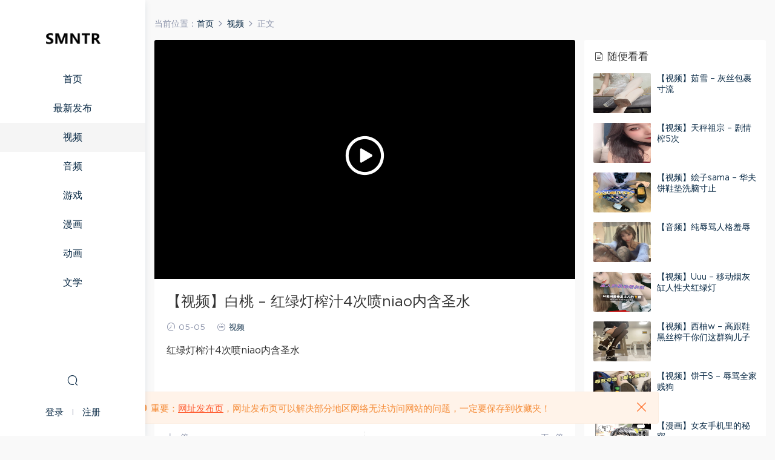

--- FILE ---
content_type: text/html; charset=UTF-8
request_url: https://smntr.net/1540.html
body_size: 6581
content:
<!DOCTYPE HTML><html><head><meta charset="UTF-8"><meta http-equiv="X-UA-Compatible" content="IE=edge,chrome=1"><meta name="viewport" content="width=device-width,minimum-scale=1.0,maximum-scale=1.0,user-scalable=no"/><meta name="apple-mobile-web-app-title" content="SMNTR"><meta http-equiv="Cache-Control" content="no-siteapp"><title>【视频】白桃 - 红绿灯榨汁4次喷niao内含圣水 - SMNTR</title><meta name="keywords" content="视频"><meta name="description" content="红绿灯榨汁4次喷niao内含圣水"><link rel="shortcut icon" href="/wp-content/uploads/2021/02/icon_m.png"><link rel='dns-prefetch' href='//s.w.org' /><link rel='stylesheet' id='mobantu-libs-css'  href='https://smntr.net/wp-content/cache/autoptimize/css/autoptimize_single_852df2a791448f3a6f812daaa190b196.css?ver=6.2' type='text/css' media='screen' /><link rel='stylesheet' id='mobantu-base-css'  href='https://smntr.net/wp-content/cache/autoptimize/css/autoptimize_single_0ded008fb0d19e5a29be7d9a8714cd98.css?ver=6.2' type='text/css' media='screen' /><link rel='stylesheet' id='modown-style-css'  href='https://smntr.net/wp-content/themes/modown/style.css?ver=6.2' type='text/css' media='screen' /> <script type='text/javascript' src='https://smntr.net/wp-includes/js/jquery/jquery.min.js?ver=3.5.1' id='jquery-core-js'></script> <script type='text/javascript' src='https://smntr.net/wp-includes/js/jquery/jquery-migrate.min.js?ver=3.3.2' id='jquery-migrate-js'></script> <link rel="canonical" href="https://smntr.net/1540.html" /><link rel='shortlink' href='https://smntr.net/?p=1540' /><style id="erphpdown-custom"></style> <script>window._ERPHPDOWN = {"uri":"https://smntr.net/wp-content/plugins/erphpdown", "payment": "1", "author": "mobantu"}</script> <script>window._MBT = {uri: 'https://smntr.net/wp-content/themes/modown', url:'https://smntr.net',usr: 'https://smntr.net/user', roll: [], admin_ajax: 'https://smntr.net/wp-admin/admin-ajax.php', erphpdown: 'https://smntr.net/wp-content/plugins/erphpdown/', image: '0.6316', hanimated: '0'}</script> <style>.btn, .cat-nav li.current-menu-item a:after, .pagination ul > .active > a,.pagination ul > .active > span, .pagination-trigger a, .erphpdown-box .down, .widget-erphpdown .down, .comt-submit, .btn-primary, .mocat .more a, .mocat h2:after, .filter a.active, .mocat h2 i,.mocat h2:after,.pagemenu li.current_page_item a, .banner .search-form .search-btn, .comt-submit, .banner-archive,.home-blogs h2 span:after,.home-authors h2 span:after,.vip-content h2 span:after,.vip-why h2 span:after,.pagination ul > .active > a,.pagination ul > .active > span,.charge .charge-header h1 span,.widget-erphpdown .price i, .erphpdown .erphpdown-buy, .erphpdown .erphpdown-down, .erphpdown .erphp-login-must, .erphpdown-box .erphpdown-down,.erphpdown-box .erphpdown-buy, .article-content .erphpdown-content-vip .erphpdown-buy, .article-content .erphpdown-content-vip .erphp-login-must, .home-blogs .more a, .tagslist li .name:hover, .tagslist li:hover .name, .vip-why .items .item span,.widget_search input[type='submit'], .tougao-item .tougao-btn,.layui-layer-btn .layui-layer-btn0, #charge-form .item .prices label.active:after, .widget-bottom-search button, .mocats .moli ul li:first-child > i,.mocats .moli ul li:nth-child(2) > i,.mocats .moli ul li:nth-child(3) > i, .mocat .cfilter li a.active:after, .mocat .child li a.active:after, .mocats .moli .moli-header, .woocommerce #respond input#submit.alt, .woocommerce a.button.alt, .woocommerce button.button.alt, .woocommerce input.button.alt, .erphpdown-tuan-process .line span, .nav-main> li.current-menu-item > a:after, .nav-main> li.current-menu-parent > a:after, .nav-main> li.current_page_item > a:after, .nav-main> li.current-post-ancestor > a:after, .nav-main> li.current-menu-ancestor > a:after, .nav-main> li.current-category-ancestor > a:after, .grids .audio .down{background-color:#1d1d1d !important;}
   a:hover, body.home .header:not(.scrolled) .nav-main > li > a:hover, body.home .header:not(.scrolled) .nav-right > li > a:hover, .nav-main > li > a:hover, .nav-right a:hover, .nav-main .sub-menu a:hover, .nav-right .sub-menu a:hover, .banner a:hover, .cat-nav li.current-menu-item a, .grids .grid h3 a:hover, .widget-tags .items a:hover, .sign-trans a, .form-policy a, .widget-erphpdown .custom-metas .meta a, .charge .charge-header h1, .charge .charge-header .item .color,.widget-erphpdown .price span, .erphpdown-box .price span, .erphpdown .erphpdown-price, .article-content .erphpdown-content-vip .erphpdown-price, .comments-title small,.archives h3,.readers a:hover,.usermenu li.active i, .rollbar a.fullscreen.active, .mocat .cfilter li a.active, .mocat .child li a.active, .article-content .gallery-login a, .erphpdown .erphpdown-title, .sidebar .widget h3 .icon, .single-related .related-title .icon, .comments-title .icon, .article-content .erphpdown-content-vip > legend, .erphpdown > legend, .erphpdown-box > legend, .article-content .erphpdown-content-vip2, .nav-right .nav-cart span, .tougao-title .icon{color:#1d1d1d;}
   .article-act .article-zan.active, .article-act .article-shang{color:#1d1d1d !important;}
   .erphpdown-box, .erphpdown, .article-content .erphpdown-content-vip, .comt-submit, .btn-primary,.grids .grid .cat:after,.lists .list .cat:after,.mocat .lists .grid .cat:after,.layui-layer-btn .layui-layer-btn0, #charge-form .item .prices label.active, .article-content h3{border-color:#1d1d1d !important;}  body.home .banner:after, .banner-archive:after, body.home .swiper-container-fullwidth .swiper-slide:after, .mocats .moli .moli-header:after{content:"";position:absolute;top:0;bottom:0;left:0;right:0;background:linear-gradient(180deg,rgba(0,0,0,.38) 0,rgba(0,0,0,.38) 3.5%,rgba(0,0,0,.379) 7%,rgba(0,0,0,.377) 10.35%,rgba(0,0,0,.375) 13.85%,rgba(0,0,0,.372) 17.35%,rgba(0,0,0,.369) 20.85%,rgba(0,0,0,.366) 24.35%,rgba(0,0,0,.364) 27.85%,rgba(0,0,0,.361) 31.35%,rgba(0,0,0,.358) 34.85%,rgba(0,0,0,.355) 38.35%,rgba(0,0,0,.353) 41.85%,rgba(0,0,0,.351) 45.35%,rgba(0,0,0,.35) 48.85%,rgba(0,0,0,.353) 52.35%,rgba(0,0,0,.36) 55.85%,rgba(0,0,0,.371) 59.35%,rgba(0,0,0,.385) 62.85%,rgba(0,0,0,.402) 66.35%,rgba(0,0,0,.42) 69.85%,rgba(0,0,0,.44) 73.35%,rgba(0,0,0,.46) 76.85%,rgba(0,0,0,.48) 80.35%,rgba(0,0,0,.498) 83.85%,rgba(0,0,0,.515) 87.35%,rgba(0,0,0,.529) 90.85%,rgba(0,0,0,.54) 94.35%,rgba(0,0,0,.547) 97.85%,rgba(0,0,0,.55));z-index:9}
      .grids .grid h3 a{height: 40px;-webkit-line-clamp:2;}
      .grids .grid h3 a, .lists .list h3 a, .lists .grid h3 a, .home-blogs ul li h3 a{font-weight:600;}
  .logo{width:140px;}@media (max-width: 1024px){.logo, .logo a {width: 140px;height: 60px;}}.footer-widget{width:calc(25% - 20px);}@media (max-width: 768px){.footer-widget{width:calc(50% - 20px);}}@media (max-width: 768px){
      .sitetips{bottom:100px;}
      .rollbar{display: none;}
    }.free-tag, .vip-tag, .grid-meta .price, .list-meta .price, .widget .price, .erphpdown{display: none !important}</style></head><body class="post-template-default single single-post postid-1540 single-format-standard nv-left"><header class="header"><div class="container clearfix"><div class="logo"><a style="background-image:url(/wp-content/uploads/2021/02/smntr.png)" href="https://smntr.net/" title="SMNTR">SMNTR</a></div><ul class="nav-main"><li id="menu-item-20" class="menu-item menu-item-type-custom menu-item-object-custom menu-item-20"><a href="/">首页</a></li><li id="menu-item-48" class="menu-item menu-item-type-post_type menu-item-object-page menu-item-48"><a href="https://smntr.net/all">最新发布</a></li><li id="menu-item-53" class="menu-item menu-item-type-taxonomy menu-item-object-category current-post-ancestor current-menu-parent current-post-parent menu-item-53"><a href="https://smntr.net/shipin">视频</a></li><li id="menu-item-54" class="menu-item menu-item-type-taxonomy menu-item-object-category menu-item-54"><a href="https://smntr.net/yinpin">音频</a></li><li id="menu-item-51" class="menu-item menu-item-type-taxonomy menu-item-object-category menu-item-51"><a href="https://smntr.net/youxi">游戏</a></li><li id="menu-item-52" class="menu-item menu-item-type-taxonomy menu-item-object-category menu-item-52"><a href="https://smntr.net/manhua">漫画</a></li><li id="menu-item-49" class="menu-item menu-item-type-taxonomy menu-item-object-category menu-item-49"><a href="https://smntr.net/donghua">动画</a></li><li id="menu-item-50" class="menu-item menu-item-type-taxonomy menu-item-object-category menu-item-50"><a href="https://smntr.net/wenxue">文学</a></li></ul><ul class="nav-right"><li class="nav-search"> <a href="javascript:;" class="search-loader" title="搜索"><i class="icon icon-search"></i></a></li><li class="nav-login no"><a href="https://smntr.net/login" class="signin-loader"><i class="icon icon-user"></i><span>登录</span></a><b class="nav-line"></b><a href="https://smntr.net/login?action=register" class="signup-loader"><span>注册</span></a></li><li class="nav-button"><a href="javascript:;" class="nav-loader"><i class="icon icon-menu"></i></a></li></ul></div></header><div class="search-wrap"><div class="container"><form action="https://smntr.net/" class="search-form" method="get"> <input autocomplete="off" class="search-input" name="s" placeholder="输入关键字回车" type="text"> <i class="icon icon-close"></i></form></div></div><div class="main"><div class="container clearfix"><div class="breadcrumbs">当前位置：<span><a href="https://smntr.net/" itemprop="url"><span itemprop="title">首页</span></a></span> <span class="sep"><i class="dripicons dripicons-chevron-right"></i></span> <span><a href="https://smntr.net/shipin" itemprop="url"><span itemprop="title">视频</span></a></span> <span class="sep"><i class="dripicons dripicons-chevron-right"></i></span> <span class="current">正文</span></div><div class="content-wrap"><div class="content"> <script src="https://smntr.net/wp-content/themes/modown/module/dplayer/dplayer.min.js"></script><script src="https://smntr.net/wp-content/themes/modown/module/dplayer/hls.min.js"></script><div class="single-video"><div class="dplayer-video dplayer-erphpdown-video"><div class="playicon"><i class="icon icon-play"></i></div><div class="erphpdown erphpdown-see erphpdown-content-vip" id="erphpdown" style="display:block">此视频观看价格为<span class="erphpdown-price">6</span>N币，请先<a href="javascript:;" class="erphp-login-must signin-loader">登录</a></div></div></div><article class="single-content"><header class="article-header"><h1 class="article-title">【视频】白桃 &#8211; 红绿灯榨汁4次喷niao内含圣水</h1><div class="article-meta"> <span class="item"><i class="icon icon-time"></i> 05-05</span> <span class="item"><i class="icon icon-cat"></i> <a href="https://smntr.net/shipin">视频</a></span></div></header><div class="article-content"><p>红绿灯榨汁4次喷niao内含圣水</p><fieldset class="erphpdown" id="erphpdown"><legend>资源下载</legend>此资源下载价格为<span class="erphpdown-price">6</span>N币，请先<a href="https://smntr.net/wp-login.php" target="_blank" class="erphp-login-must">登录</a><div class="erphpdown-tips">1.下载文件7z格式压缩包，推荐解压工具<a href="https://www.bandisoft.com" target="_blank">Bandizip</a><br/>2.解压密码：smntr.com <br/> 3.如果下载文件缺失后缀类型如XX，重命名为XX.7z <br/> 4.缺少N币推荐<a href="/tougao">投稿</a>，有问题建议需要帮助<a href="/user?action=ticket">提交工单</a> <br/> 5.对作品有评价看法欢迎评论（禁止灌水，只做评价不做提问）</div></fieldset></div><div class="article-act"></div></article><nav class="article-nav"> <span class="article-nav-prev">上一篇<br><a href="https://smntr.net/1537.html" rel="prev">【视频】一诺大小姐 &#8211; 长靴红绿灯</a></span> <span class="article-nav-next">下一篇<br><a href="https://smntr.net/1543.html" rel="next">【视频】萱萱S女蒂 &#8211; 第一视角剧情老师学生羞辱红绿灯榨J</a></span></nav><div class="single-related"><h3 class="related-title"><i class="icon icon-related"></i> 猜你喜欢</h3><div class="lists cols-two clearfix"><div class="post grid"  data-id="16029"><div class="img"><a href="https://smntr.net/16029.html" title="【视频】清清sama &#8211; 盯射手势寸止" target="" rel="bookmark"> <img src="https://smntr.net/wp-content/themes/modown/static/img/thumbnail.png" data-src="/wp-content/uploads/tp-jpg/SP6865_0_59ca6ore5fkit74q8y1r.jpg" class="thumb" alt="【视频】清清sama &#8211; 盯射手势寸止"> </a></div> <a href="https://smntr.net/shipin" class="cat">视频</a><h3 itemprop="name headline"><a itemprop="url" rel="bookmark" href="https://smntr.net/16029.html" title="【视频】清清sama &#8211; 盯射手势寸止" target="">【视频】清清sama &#8211; 盯射手势寸止</a></h3><div class="grid-meta"> <span class="time"><i class="icon icon-time"></i> 4天前</span></div></div><div class="post grid"  data-id="16028"><div class="img"><a href="https://smntr.net/16028.html" title="【视频】冰冰Queen &#8211; 运镜超诱惑红绿灯香水控制" target="" rel="bookmark"> <img src="https://smntr.net/wp-content/themes/modown/static/img/thumbnail.png" data-src="/wp-content/uploads/tp-jpg/SP6864_0_zc5orvpcy8kl9jkz43j1.jpg" class="thumb" alt="【视频】冰冰Queen &#8211; 运镜超诱惑红绿灯香水控制"> </a></div> <a href="https://smntr.net/shipin" class="cat">视频</a><h3 itemprop="name headline"><a itemprop="url" rel="bookmark" href="https://smntr.net/16028.html" title="【视频】冰冰Queen &#8211; 运镜超诱惑红绿灯香水控制" target="">【视频】冰冰Queen &#8211; 运镜超诱惑红绿灯香水控制</a></h3><div class="grid-meta"> <span class="time"><i class="icon icon-time"></i> 4天前</span></div></div><div class="post grid"  data-id="16027"><div class="img"><a href="https://smntr.net/16027.html" title="【视频】观音大人 &#8211; 袜子合集" target="" rel="bookmark"> <img src="https://smntr.net/wp-content/themes/modown/static/img/thumbnail.png" data-src="/wp-content/uploads/tp-jpg/SP6863_0_na4r3v69j5orn167509r.jpg" class="thumb" alt="【视频】观音大人 &#8211; 袜子合集"> </a></div> <a href="https://smntr.net/shipin" class="cat">视频</a><h3 itemprop="name headline"><a itemprop="url" rel="bookmark" href="https://smntr.net/16027.html" title="【视频】观音大人 &#8211; 袜子合集" target="">【视频】观音大人 &#8211; 袜子合集</a></h3><div class="grid-meta"> <span class="time"><i class="icon icon-time"></i> 4天前</span></div></div><div class="post grid"  data-id="16026"><div class="img"><a href="https://smntr.net/16026.html" title="【视频】观音大人 &#8211; 原味内裤的使用方法" target="" rel="bookmark"> <img src="https://smntr.net/wp-content/themes/modown/static/img/thumbnail.png" data-src="/wp-content/uploads/tp-jpg/SP6862_0_qbqknjqztz1h3cukv68s.jpg" class="thumb" alt="【视频】观音大人 &#8211; 原味内裤的使用方法"> </a></div> <a href="https://smntr.net/shipin" class="cat">视频</a><h3 itemprop="name headline"><a itemprop="url" rel="bookmark" href="https://smntr.net/16026.html" title="【视频】观音大人 &#8211; 原味内裤的使用方法" target="">【视频】观音大人 &#8211; 原味内裤的使用方法</a></h3><div class="grid-meta"> <span class="time"><i class="icon icon-time"></i> 4天前</span></div></div><div class="post grid"  data-id="16025"><div class="img"><a href="https://smntr.net/16025.html" title="【视频】苏苏s &#8211; 内裤榨精" target="" rel="bookmark"> <img src="https://smntr.net/wp-content/themes/modown/static/img/thumbnail.png" data-src="/wp-content/uploads/tp-jpg/SP6861_0_s5t2sn3bdp33aod6l6np.jpg" class="thumb" alt="【视频】苏苏s &#8211; 内裤榨精"> </a></div> <a href="https://smntr.net/shipin" class="cat">视频</a><h3 itemprop="name headline"><a itemprop="url" rel="bookmark" href="https://smntr.net/16025.html" title="【视频】苏苏s &#8211; 内裤榨精" target="">【视频】苏苏s &#8211; 内裤榨精</a></h3><div class="grid-meta"> <span class="time"><i class="icon icon-time"></i> 4天前</span></div></div><div class="post grid"  data-id="16024"><div class="img"><a href="https://smntr.net/16024.html" title="【视频】歪歪sama &#8211; 灯" target="" rel="bookmark"> <img src="https://smntr.net/wp-content/themes/modown/static/img/thumbnail.png" data-src="/wp-content/uploads/tp-jpg/SP6860_0_t2wjrucpw9e2oye33agy.jpg" class="thumb" alt="【视频】歪歪sama &#8211; 灯"> </a></div> <a href="https://smntr.net/shipin" class="cat">视频</a><h3 itemprop="name headline"><a itemprop="url" rel="bookmark" href="https://smntr.net/16024.html" title="【视频】歪歪sama &#8211; 灯" target="">【视频】歪歪sama &#8211; 灯</a></h3><div class="grid-meta"> <span class="time"><i class="icon icon-time"></i> 4天前</span></div></div></div></div></div></div><aside class="sidebar"><div class="theiaStickySidebar"><div class="widget widget-postlist"><h3><i class="icon icon-posts"></i> 随便看看</h3><ul class="clearfix hasimg"><li> <a href="https://smntr.net/12244.html" title="【视频】茹雪 &#8211; 灰丝包裹寸流" target="" rel="bookmark" class="img"> <img src="/wp-content/uploads/tp-jpg/SP4492_0_rr6h6lbk14bin196bv1a.jpg" class="thumb" alt="【视频】茹雪 &#8211; 灰丝包裹寸流"> </a><h4><a href="https://smntr.net/12244.html" target="" title="【视频】茹雪 &#8211; 灰丝包裹寸流">【视频】茹雪 &#8211; 灰丝包裹寸流</a></h4><p class="meta"> <span class="time">01-23</span></p></li><li> <a href="https://smntr.net/9203.html" title="【视频】天秤祖宗 &#8211; 剧情榨5次" target="" rel="bookmark" class="img"> <img src="/wp-content/uploads/tp-jpg/SP2864_0_zywz8pvdus53z0m9o2io.jpg" class="thumb" alt="【视频】天秤祖宗 &#8211; 剧情榨5次"> </a><h4><a href="https://smntr.net/9203.html" target="" title="【视频】天秤祖宗 &#8211; 剧情榨5次">【视频】天秤祖宗 &#8211; 剧情榨5次</a></h4><p class="meta"> <span class="time">02-28</span></p></li><li> <a href="https://smntr.net/5500.html" title="【视频】絵子sama &#8211; 华夫饼鞋垫洗脑寸止" target="" rel="bookmark" class="img"> <img src="/wp-content/uploads/tp-jpg/SP1187_0_it98q3sf0ctrzm5as3wx.jpg" class="thumb" alt="【视频】絵子sama &#8211; 华夫饼鞋垫洗脑寸止"> </a><h4><a href="https://smntr.net/5500.html" target="" title="【视频】絵子sama &#8211; 华夫饼鞋垫洗脑寸止">【视频】絵子sama &#8211; 华夫饼鞋垫洗脑寸止</a></h4><p class="meta"> <span class="time">03-25</span></p></li><li> <a href="https://smntr.net/991.html" title="【音频】纯辱骂人格羞辱" target="" rel="bookmark" class="img"> <img src="https://smntr.net/wp-content/uploads/2021/04/05044201709.jpg" class="thumb" alt="【音频】纯辱骂人格羞辱"> </a><h4><a href="https://smntr.net/991.html" target="" title="【音频】纯辱骂人格羞辱">【音频】纯辱骂人格羞辱</a></h4><p class="meta"> <span class="time">04-05</span></p></li><li> <a href="https://smntr.net/2911.html" title="【视频】Uuu &#8211; 移动烟灰缸人性犬红绿灯" target="" rel="bookmark" class="img"> <img src="https://smntr.net/wp-content/uploads/2021/07/28141245877.jpg" class="thumb" alt="【视频】Uuu &#8211; 移动烟灰缸人性犬红绿灯"> </a><h4><a href="https://smntr.net/2911.html" target="" title="【视频】Uuu &#8211; 移动烟灰缸人性犬红绿灯">【视频】Uuu &#8211; 移动烟灰缸人性犬红绿灯</a></h4><p class="meta"> <span class="time">07-28</span></p></li><li> <a href="https://smntr.net/5244.html" title="【视频】西柚w &#8211; 高跟鞋黑丝榨干你们这群狗儿子" target="" rel="bookmark" class="img"> <img src="/wp-content/uploads/tp-jpg/SP1046_0_f8wsal50kp8tvziyy4sj.jpg" class="thumb" alt="【视频】西柚w &#8211; 高跟鞋黑丝榨干你们这群狗儿子"> </a><h4><a href="https://smntr.net/5244.html" target="" title="【视频】西柚w &#8211; 高跟鞋黑丝榨干你们这群狗儿子">【视频】西柚w &#8211; 高跟鞋黑丝榨干你们这群狗儿子</a></h4><p class="meta"> <span class="time">02-25</span></p></li><li> <a href="https://smntr.net/1138.html" title="【视频】饼干S &#8211; 辱骂全家贱狗" target="" rel="bookmark" class="img"> <img src="https://smntr.net/wp-content/uploads/2021/04/14100837519.jpg" class="thumb" alt="【视频】饼干S &#8211; 辱骂全家贱狗"> </a><h4><a href="https://smntr.net/1138.html" target="" title="【视频】饼干S &#8211; 辱骂全家贱狗">【视频】饼干S &#8211; 辱骂全家贱狗</a></h4><p class="meta"> <span class="time">04-14</span></p></li><li> <a href="https://smntr.net/2120.html" title="【漫画】女友手机里的秘密" target="" rel="bookmark" class="img"> <img src="https://smntr.net/wp-content/uploads/2021/06/04105842732.jpg" class="thumb" alt="【漫画】女友手机里的秘密"> </a><h4><a href="https://smntr.net/2120.html" target="" title="【漫画】女友手机里的秘密">【漫画】女友手机里的秘密</a></h4><p class="meta"> <span class="time">06-04</span></p></li><li> <a href="https://smntr.net/14183.html" title="【视频】小雅老师S &#8211; 2s口水爆辱" target="" rel="bookmark" class="img"> <img src="/wp-content/uploads/tp-jpg/SP5609_0_wga2r8clccftlkhvmt48.jpg" class="thumb" alt="【视频】小雅老师S &#8211; 2s口水爆辱"> </a><h4><a href="https://smntr.net/14183.html" target="" title="【视频】小雅老师S &#8211; 2s口水爆辱">【视频】小雅老师S &#8211; 2s口水爆辱</a></h4><p class="meta"> <span class="time">11-13</span></p></li><li> <a href="https://smntr.net/963.html" title="【视频】西怡S &#8211; 第一视角丝JK皮鞋骂前半小时" target="" rel="bookmark" class="img"> <img src="https://smntr.net/wp-content/uploads/2021/04/05033941661.jpg" class="thumb" alt="【视频】西怡S &#8211; 第一视角丝JK皮鞋骂前半小时"> </a><h4><a href="https://smntr.net/963.html" target="" title="【视频】西怡S &#8211; 第一视角丝JK皮鞋骂前半小时">【视频】西怡S &#8211; 第一视角丝JK皮鞋骂前半小时</a></h4><p class="meta"> <span class="time">04-05</span></p></li></ul></div></div></aside></div></div><footer class="footer"><div class="container"><div class="footer-widgets"><div class="footer-widget widget-bottom"><h3>关于我们</h3><div class="footer-widget-content"><ul><li><a href="/about">关于我们</a></li><li><a href="/contact">联系我们</a></li></ul></div></div><div class="footer-widget widget-bottom"><h3>使用条款</h3><div class="footer-widget-content"><ul><li><a href="/privacy">关于隐私</a></li><li><a href="/disclaimer">免责申明</a></li><li><a href="/terms-of-use">使用条款</a></li></ul></div></div></div><p class="copyright"><img src="/wp-content/uploads/2021/02/17203036917.png" style="width:50px"/> @copyright SMNTR<p>访问我们的网站，您确认您已经年满十八（18）岁和/或超过您所居住辖区的成年年龄。</p><p>站内大部分资源收集于网络，若侵犯了您的合法权益，请联系我们。</p></p></div></footer><div class="footer-fixed-nav clearfix"> <a href="/"><i class="icon icon-home"></i><span>首页</span></a> <a href="/all"><i class="icon icon-find"></i><span>发现</span></a> <a href="/user?action=ticket"><i class="icon icon-message"></i><span>工单</span></a> <a href="https://smntr.net/login" class="footer-fixed-nav-user signin-loader"><i class="icon icon-user"></i><span>我的</span></a><div class="footer-nav-trigger"><i class="icon icon-arrow-double-down"></i></div></div><div class="sitetips"><i class="icon icon-horn"></i> 重要：<a href="https://smntr.link" target="_blank">网址发布页</a>，网址发布页可以解决部分地区网络无法访问网站的问题，一定要保存到收藏夹！<a href="javascript:;" class="close"><i class="icon icon-close"></i></a></div><div class="sign"><div class="sign-mask"></div><div class="sign-box"><div class="sign-tips"></div><form id="sign-in"><div class="form-item" style="text-align:center"><a href="https://smntr.net"><img class="logo-login" src="/wp-content/uploads/2021/02/icon_s.png" alt="SMNTR"></a></div><div class="form-item"><input type="text" name="user_login" class="form-control" id="user_login" placeholder="用户名/邮箱"><i class="icon icon-user"></i></div><div class="form-item"><input type="password" name="password" class="form-control" id="user_pass" placeholder="密码"><i class="icon icon-lock"></i></div><div class="form-item"> <input type="text" class="form-control" id="user_captcha" name="user_captcha" placeholder="验证码"><img src="https://smntr.net/wp-content/themes/modown/static/img/captcha.png" class="captcha-clk2"/> <i class="icon icon-safe"></i></div><div class="sign-submit"> <input type="button" class="btn signinsubmit-loader" name="submit" value="登录"> <input type="hidden" name="action" value="signin"></div><div class="sign-trans">没有账号？ <a href="javascript:;" class="erphp-reg-must">注册</a>&nbsp;&nbsp;<a href="https://smntr.net/login?action=password" rel="nofollow" target="_blank">忘记密码？</a></div></form><form id="sign-up" style="display: none;"><div class="form-item" style="text-align:center"><a href="https://smntr.net"><img class="logo-login" src="/wp-content/uploads/2021/02/icon_s.png" alt="SMNTR"></a></div><div class="form-item"><input type="text" name="name" class="form-control" id="user_register" placeholder="用户名（4位以上，数字和字母组合）"><i class="icon icon-user"></i></div><div class="form-item"><input type="email" name="email" class="form-control" id="user_email" placeholder="邮箱"><i class="icon icon-mail"></i></div><div class="form-item"><input type="password" name="password2" class="form-control" id="user_pass2" placeholder="密码（8位以上，至少包含数字和字母）"><i class="icon icon-lock"></i></div><div class="form-item"> <input type="text" class="form-control" id="captcha" name="captcha" placeholder="验证码"><span class="captcha-clk">获取邮箱验证码</span> <i class="icon icon-safe"></i></div><div class="sign-submit"> <input type="button" class="btn signupsubmit-loader" name="submit" value="注册"> <input type="hidden" name="action" value="signup"></div><div class="sign-trans">已有账号？ <a href="javascript:;" class="erphp-login-must">登录</a></div></form></div></div><script type='text/javascript' id='erphpdown-js-extra'>var erphpdown_ajax_url = "https:\/\/smntr.net\/wp-admin\/admin-ajax.php";
var erphpdown_ajax_url = "https:\/\/smntr.net\/wp-admin\/admin-ajax.php";</script> <script type='text/javascript' src='https://smntr.net/wp-content/cache/autoptimize/js/autoptimize_single_a68bc14845492a238ec3fa358f11be53.js?ver=11.7' id='erphpdown-js'></script> <script type='text/javascript' src='https://smntr.net/wp-content/cache/autoptimize/js/autoptimize_single_db0c427c670c8133b8a5deebadee32d6.js?ver=6.2' id='modown-lib-js'></script> <script type='text/javascript' src='https://smntr.net/wp-content/cache/autoptimize/js/autoptimize_single_c0e926d30bb20fc9b72ab2a04c9af19c.js?ver=6.2' id='modown-base-js'></script> <script>MOBANTU.init({ias: 0, lazy: 1, water: 0, mbf: 0, mpf: 0, mpfp: 0});</script> <div class="analysis"></div></body></html>

--- FILE ---
content_type: text/css
request_url: https://smntr.net/wp-content/cache/autoptimize/css/autoptimize_single_852df2a791448f3a6f812daaa190b196.css?ver=6.2
body_size: 32539
content:
.layui-layer-imgbar,.layui-layer-imgtit a,.layui-layer-tab .layui-layer-title span,.layui-layer-title{text-overflow:ellipsis;white-space:nowrap}html #layuicss-layer{display:none;position:absolute;width:1989px}.layui-layer,.layui-layer-shade{position:fixed;_position:absolute;pointer-events:auto}.layui-layer-shade{top:0;left:0;width:100%;height:100%;_height:expression(document.body.offsetHeight+"px")}.layui-layer{-webkit-overflow-scrolling:touch;top:150px;left:0;margin:0;padding:0;background-color:#fff;-webkit-background-clip:content;border-radius:2px;box-shadow:1px 1px 50px rgba(0,0,0,.3)}.layui-layer-close{position:absolute}.layui-layer-content{position:relative}.layui-layer-border{border:1px solid #b2b2b2;border:1px solid rgba(0,0,0,.1);box-shadow:1px 1px 5px rgba(0,0,0,.2)}.layui-layer-load{background:url(//smntr.net/wp-content/themes/modown/static/css/../img/loading.gif) center center no-repeat #eee}.layui-layer-ico{background:url(//smntr.net/wp-content/themes/modown/static/css/../img/icon.png) no-repeat}.layui-layer-btn a,.layui-layer-dialog .layui-layer-ico,.layui-layer-setwin a{display:inline-block;*display:inline;*zoom:1;vertical-align:top}.layui-layer-move{display:none;position:fixed;*position:absolute;left:0;top:0;width:100%;height:100%;cursor:move;opacity:0;filter:alpha(opacity=0);background-color:#fff;z-index:2147483647}.layui-layer-resize{position:absolute;width:15px;height:15px;right:0;bottom:0;cursor:se-resize}.layer-anim{-webkit-animation-fill-mode:both;animation-fill-mode:both;-webkit-animation-duration:.3s;animation-duration:.3s}@-webkit-keyframes layer-bounceIn{0%{opacity:0;-webkit-transform:scale(.5);transform:scale(.5)}100%{opacity:1;-webkit-transform:scale(1);transform:scale(1)}}@keyframes layer-bounceIn{0%{opacity:0;-webkit-transform:scale(.5);-ms-transform:scale(.5);transform:scale(.5)}100%{opacity:1;-webkit-transform:scale(1);-ms-transform:scale(1);transform:scale(1)}}.layer-anim-00{-webkit-animation-name:layer-bounceIn;animation-name:layer-bounceIn}@-webkit-keyframes layer-zoomInDown{0%{opacity:0;-webkit-transform:scale(.1) translateY(-2000px);transform:scale(.1) translateY(-2000px);-webkit-animation-timing-function:ease-in-out;animation-timing-function:ease-in-out}60%{opacity:1;-webkit-transform:scale(.475) translateY(60px);transform:scale(.475) translateY(60px);-webkit-animation-timing-function:ease-out;animation-timing-function:ease-out}}@keyframes layer-zoomInDown{0%{opacity:0;-webkit-transform:scale(.1) translateY(-2000px);-ms-transform:scale(.1) translateY(-2000px);transform:scale(.1) translateY(-2000px);-webkit-animation-timing-function:ease-in-out;animation-timing-function:ease-in-out}60%{opacity:1;-webkit-transform:scale(.475) translateY(60px);-ms-transform:scale(.475) translateY(60px);transform:scale(.475) translateY(60px);-webkit-animation-timing-function:ease-out;animation-timing-function:ease-out}}.layer-anim-01{-webkit-animation-name:layer-zoomInDown;animation-name:layer-zoomInDown}@-webkit-keyframes layer-fadeInUpBig{0%{opacity:0;-webkit-transform:translateY(2000px);transform:translateY(2000px)}100%{opacity:1;-webkit-transform:translateY(0);transform:translateY(0)}}@keyframes layer-fadeInUpBig{0%{opacity:0;-webkit-transform:translateY(2000px);-ms-transform:translateY(2000px);transform:translateY(2000px)}100%{opacity:1;-webkit-transform:translateY(0);-ms-transform:translateY(0);transform:translateY(0)}}.layer-anim-02{-webkit-animation-name:layer-fadeInUpBig;animation-name:layer-fadeInUpBig}@-webkit-keyframes layer-zoomInLeft{0%{opacity:0;-webkit-transform:scale(.1) translateX(-2000px);transform:scale(.1) translateX(-2000px);-webkit-animation-timing-function:ease-in-out;animation-timing-function:ease-in-out}60%{opacity:1;-webkit-transform:scale(.475) translateX(48px);transform:scale(.475) translateX(48px);-webkit-animation-timing-function:ease-out;animation-timing-function:ease-out}}@keyframes layer-zoomInLeft{0%{opacity:0;-webkit-transform:scale(.1) translateX(-2000px);-ms-transform:scale(.1) translateX(-2000px);transform:scale(.1) translateX(-2000px);-webkit-animation-timing-function:ease-in-out;animation-timing-function:ease-in-out}60%{opacity:1;-webkit-transform:scale(.475) translateX(48px);-ms-transform:scale(.475) translateX(48px);transform:scale(.475) translateX(48px);-webkit-animation-timing-function:ease-out;animation-timing-function:ease-out}}.layer-anim-03{-webkit-animation-name:layer-zoomInLeft;animation-name:layer-zoomInLeft}@-webkit-keyframes layer-rollIn{0%{opacity:0;-webkit-transform:translateX(-100%) rotate(-120deg);transform:translateX(-100%) rotate(-120deg)}100%{opacity:1;-webkit-transform:translateX(0) rotate(0);transform:translateX(0) rotate(0)}}@keyframes layer-rollIn{0%{opacity:0;-webkit-transform:translateX(-100%) rotate(-120deg);-ms-transform:translateX(-100%) rotate(-120deg);transform:translateX(-100%) rotate(-120deg)}100%{opacity:1;-webkit-transform:translateX(0) rotate(0);-ms-transform:translateX(0) rotate(0);transform:translateX(0) rotate(0)}}.layer-anim-04{-webkit-animation-name:layer-rollIn;animation-name:layer-rollIn}@keyframes layer-fadeIn{0%{opacity:0}100%{opacity:1}}.layer-anim-05{-webkit-animation-name:layer-fadeIn;animation-name:layer-fadeIn}@-webkit-keyframes layer-shake{0%,100%{-webkit-transform:translateX(0);transform:translateX(0)}10%,30%,50%,70%,90%{-webkit-transform:translateX(-10px);transform:translateX(-10px)}20%,40%,60%,80%{-webkit-transform:translateX(10px);transform:translateX(10px)}}@keyframes layer-shake{0%,100%{-webkit-transform:translateX(0);-ms-transform:translateX(0);transform:translateX(0)}10%,30%,50%,70%,90%{-webkit-transform:translateX(-10px);-ms-transform:translateX(-10px);transform:translateX(-10px)}20%,40%,60%,80%{-webkit-transform:translateX(10px);-ms-transform:translateX(10px);transform:translateX(10px)}}.layer-anim-06{-webkit-animation-name:layer-shake;animation-name:layer-shake}@-webkit-keyframes fadeIn{0%{opacity:0}100%{opacity:1}}.layui-layer-title{padding:0 80px 0 20px;height:42px;line-height:42px;border-bottom:1px solid #eee;font-size:14px;color:#333;overflow:hidden;background-color:#f8f8f8;border-radius:2px 2px 0 0}.layui-layer-setwin{position:absolute;right:15px;*right:0;top:15px;font-size:0;line-height:initial}.layui-layer-setwin a{position:relative;width:16px;height:16px;margin-left:10px;font-size:12px;_overflow:hidden}.layui-layer-setwin .layui-layer-min cite{position:absolute;width:14px;height:2px;left:0;top:50%;margin-top:-1px;background-color:#2e2d3c;cursor:pointer;_overflow:hidden}.layui-layer-setwin .layui-layer-min:hover cite{background-color:#2d93ca}.layui-layer-setwin .layui-layer-max{background-position:-32px -40px}.layui-layer-setwin .layui-layer-max:hover{background-position:-16px -40px}.layui-layer-setwin .layui-layer-maxmin{background-position:-65px -40px}.layui-layer-setwin .layui-layer-maxmin:hover{background-position:-49px -40px}.layui-layer-setwin .layui-layer-close1{background-position:1px -40px;cursor:pointer}.layui-layer-setwin .layui-layer-close1:hover{opacity:.7}.layui-layer-setwin .layui-layer-close2{position:absolute;right:-28px;top:-28px;width:30px;height:30px;margin-left:0;background-position:-149px -31px;*right:-18px;_display:none}.layui-layer-setwin .layui-layer-close2:hover{background-position:-180px -31px}.layui-layer-btn{text-align:right;padding:0 15px 12px;pointer-events:auto;user-select:none;-webkit-user-select:none}.layui-layer-btn a{height:28px;line-height:28px;margin:5px 5px 0;padding:0 15px;border:1px solid #dedede;background-color:#fff;color:#333;border-radius:2px;font-weight:400;cursor:pointer;text-decoration:none}.layui-layer-btn a:hover{opacity:.9;text-decoration:none}.layui-layer-btn a:active{opacity:.8}.layui-layer-btn .layui-layer-btn0{border-color:#1e9fff;background-color:#1e9fff;color:#fff}.layui-layer-btn-l{text-align:left}.layui-layer-btn-c{text-align:center}.layui-layer-dialog{min-width:260px}.layui-layer-dialog .layui-layer-content{position:relative;padding:20px;line-height:24px;word-break:break-all;overflow:hidden;font-size:14px;overflow-x:hidden;overflow-y:auto}.layui-layer-dialog .layui-layer-content .layui-layer-ico{position:absolute;top:16px;left:15px;_left:-40px;width:30px;height:30px}.layui-layer-ico1{background-position:-30px 0}.layui-layer-ico2{background-position:-60px 0}.layui-layer-ico3{background-position:-90px 0}.layui-layer-ico4{background-position:-120px 0}.layui-layer-ico5{background-position:-150px 0}.layui-layer-ico6{background-position:-180px 0}.layui-layer-rim{border:6px solid #8d8d8d;border:6px solid rgba(0,0,0,.3);border-radius:5px;box-shadow:none}.layui-layer-msg{min-width:180px;border:1px solid #d3d4d3;box-shadow:none}.layui-layer-hui{min-width:100px;background-color:#000;filter:alpha(opacity=60);background-color:rgba(0,0,0,.6);color:#fff;border:none}.layui-layer-hui .layui-layer-content{padding:12px 25px;text-align:center}.layui-layer-dialog .layui-layer-padding{padding:20px 20px 20px 55px;text-align:left}.layui-layer-page .layui-layer-content{position:relative;overflow:auto}.layui-layer-iframe .layui-layer-btn,.layui-layer-page .layui-layer-btn{padding-top:10px}.layui-layer-nobg{background:0 0}.layui-layer-iframe iframe{display:block;width:100%}.layui-layer-loading{border-radius:100%;background:0 0;box-shadow:none;border:none}.layui-layer-loading .layui-layer-content{width:60px;height:24px;background:url(//smntr.net/wp-content/themes/modown/static/css/loading-0.gif) no-repeat}.layui-layer-loading .layui-layer-loading1{width:37px;height:37px;background:url(//smntr.net/wp-content/themes/modown/static/css/loading-1.gif) no-repeat}.layui-layer-ico16,.layui-layer-loading .layui-layer-loading2{width:32px;height:32px;background:url(//smntr.net/wp-content/themes/modown/static/css/loading-2.gif) no-repeat}.layui-layer-tips{background:0 0;box-shadow:none;border:none}.layui-layer-tips .layui-layer-content{position:relative;line-height:22px;min-width:12px;padding:8px 15px;font-size:14px;_float:left;border-radius:2px;box-shadow:1px 1px 3px rgba(0,0,0,.2);background-color:#000;color:#fff}.layui-layer-tips .layui-layer-close{right:-2px;top:-1px}.layui-layer-tips i.layui-layer-TipsG{position:absolute;width:0;height:0;border-width:8px;border-color:transparent;border-style:dashed;*overflow:hidden}.layui-layer-tips i.layui-layer-TipsB,.layui-layer-tips i.layui-layer-TipsT{left:5px;border-right-style:solid;border-right-color:#000}.layui-layer-tips i.layui-layer-TipsT{bottom:-8px}.layui-layer-tips i.layui-layer-TipsB{top:-8px}.layui-layer-tips i.layui-layer-TipsL,.layui-layer-tips i.layui-layer-TipsR{top:5px;border-bottom-style:solid;border-bottom-color:#000}.layui-layer-tips i.layui-layer-TipsR{left:-8px}.layui-layer-tips i.layui-layer-TipsL{right:-8px}.layui-layer-lan[type=dialog]{min-width:280px}.layui-layer-lan .layui-layer-title{background:#4476a7;color:#fff;border:none}.layui-layer-lan .layui-layer-btn{padding:5px 10px 10px;text-align:right;border-top:1px solid #e9e7e7}.layui-layer-lan .layui-layer-btn a{background:#fff;border-color:#e9e7e7;color:#333}.layui-layer-lan .layui-layer-btn .layui-layer-btn1{background:#c9c5c5}.layui-layer-molv .layui-layer-title{background:#009f95;color:#fff;border:none}.layui-layer-molv .layui-layer-btn a{background:#009f95;border-color:#009f95}.layui-layer-molv .layui-layer-btn .layui-layer-btn1{background:#92b8b1}.layui-layer-iconext{background:url(//smntr.net/wp-content/themes/modown/static/css/img/icon-ext.png) no-repeat}.layui-layer-prompt .layui-layer-input{display:block;width:230px;height:36px;margin:0 auto;line-height:30px;padding-left:10px;border:1px solid #e6e6e6;color:#333}.layui-layer-prompt textarea.layui-layer-input{width:300px;height:100px;line-height:20px;padding:6px 10px}.layui-layer-prompt .layui-layer-content{padding:20px}.layui-layer-prompt .layui-layer-btn{padding-top:0}.layui-layer-tab{box-shadow:1px 1px 50px rgba(0,0,0,.4)}.layui-layer-tab .layui-layer-title{padding-left:0;overflow:visible}.layui-layer-tab .layui-layer-title span{position:relative;float:left;min-width:80px;max-width:260px;padding:0 20px;text-align:center;overflow:hidden;cursor:pointer}.layui-layer-tab .layui-layer-title span.layui-this{height:43px;border-left:1px solid #eee;border-right:1px solid #eee;background-color:#fff;z-index:10}.layui-layer-tab .layui-layer-title span:first-child{border-left:none}.layui-layer-tabmain{line-height:24px;clear:both}.layui-layer-tabmain .layui-layer-tabli{display:none}.layui-layer-tabmain .layui-layer-tabli.layui-this{display:block}.layui-layer-photos{-webkit-animation-duration:.8s;animation-duration:.8s}.layui-layer-photos .layui-layer-content{overflow:hidden;text-align:center}.layui-layer-photos .layui-layer-phimg img{position:relative;width:100%;display:inline-block;*display:inline;*zoom:1;vertical-align:top}.layui-layer-imgbar,.layui-layer-imguide{display:none}.layui-layer-imgnext,.layui-layer-imgprev{position:absolute;top:50%;width:27px;_width:44px;height:44px;margin-top:-22px;outline:0;blr:expression(this.onFocus=this.blur())}.layui-layer-imgprev{left:10px;background-position:-5px -5px;_background-position:-70px -5px}.layui-layer-imgprev:hover{background-position:-33px -5px;_background-position:-120px -5px}.layui-layer-imgnext{right:10px;_right:8px;background-position:-5px -50px;_background-position:-70px -50px}.layui-layer-imgnext:hover{background-position:-33px -50px;_background-position:-120px -50px}.layui-layer-imgbar{position:absolute;left:0;bottom:0;width:100%;height:32px;line-height:32px;background-color:rgba(0,0,0,.8);background-color:#000\9;filter:Alpha(opacity=80);color:#fff;overflow:hidden;font-size:0}.layui-layer-imgtit *{display:inline-block;*display:inline;*zoom:1;vertical-align:top;font-size:12px}.layui-layer-imgtit a{max-width:65%;overflow:hidden;color:#fff}.layui-layer-imgtit a:hover{color:#fff;text-decoration:underline}.layui-layer-imgtit em{padding-left:10px;font-style:normal}@-webkit-keyframes layer-bounceOut{100%{opacity:0;-webkit-transform:scale(.7);transform:scale(.7)}30%{-webkit-transform:scale(1.05);transform:scale(1.05)}0%{-webkit-transform:scale(1);transform:scale(1)}}@keyframes layer-bounceOut{100%{opacity:0;-webkit-transform:scale(.7);-ms-transform:scale(.7);transform:scale(.7)}30%{-webkit-transform:scale(1.05);-ms-transform:scale(1.05);transform:scale(1.05)}0%{-webkit-transform:scale(1);-ms-transform:scale(1);transform:scale(1)}}.layer-anim-close{-webkit-animation-name:layer-bounceOut;animation-name:layer-bounceOut;-webkit-animation-fill-mode:both;animation-fill-mode:both;-webkit-animation-duration:.2s;animation-duration:.2s}@media screen and (max-width:1100px){.layui-layer-iframe{overflow-y:auto;-webkit-overflow-scrolling:touch}}body.compensate-for-scrollbar{overflow:hidden}.fancybox-active{height:auto}.fancybox-is-hidden{left:-9999px;margin:0;position:absolute!important;top:-9999px;visibility:hidden}.fancybox-container{-webkit-backface-visibility:hidden;backface-visibility:hidden;font-family:-apple-system,BlinkMacSystemFont,Segoe UI,Roboto,Helvetica Neue,Arial,sans-serif;height:100%;left:0;position:fixed;-webkit-tap-highlight-color:transparent;top:0;-webkit-transform:translateZ(0);transform:translateZ(0);width:100%;z-index:99992}.fancybox-container *{box-sizing:border-box}.fancybox-bg,.fancybox-inner,.fancybox-outer,.fancybox-stage{bottom:0;left:0;position:absolute;right:0;top:0}.fancybox-outer{-webkit-overflow-scrolling:touch;overflow-y:auto}.fancybox-bg{background:#1e1e1e;opacity:0;transition-duration:inherit;transition-property:opacity;transition-timing-function:cubic-bezier(.47,0,.74,.71)}.fancybox-is-open .fancybox-bg{opacity:.87;transition-timing-function:cubic-bezier(.22,.61,.36,1)}.fancybox-caption,.fancybox-infobar,.fancybox-navigation .fancybox-button,.fancybox-toolbar{direction:ltr;opacity:0;position:absolute;transition:opacity .25s,visibility 0s linear .25s;visibility:hidden;z-index:99997}.fancybox-show-caption .fancybox-caption,.fancybox-show-infobar .fancybox-infobar,.fancybox-show-nav .fancybox-navigation .fancybox-button,.fancybox-show-toolbar .fancybox-toolbar{opacity:1;transition:opacity .25s,visibility 0s;visibility:visible}.fancybox-infobar{color:#ccc;font-size:13px;-webkit-font-smoothing:subpixel-antialiased;height:44px;left:0;line-height:44px;min-width:44px;mix-blend-mode:difference;padding:0 10px;pointer-events:none;text-align:center;top:0;-webkit-touch-callout:none;-webkit-user-select:none;-moz-user-select:none;-ms-user-select:none;user-select:none}.fancybox-toolbar{right:0;top:0}.fancybox-stage{direction:ltr;overflow:visible;-webkit-transform:translateZ(0);z-index:99994}.fancybox-is-open .fancybox-stage{overflow:hidden}.fancybox-slide{-webkit-backface-visibility:hidden;backface-visibility:hidden;display:none;height:100%;left:0;outline:none;overflow:auto;-webkit-overflow-scrolling:touch;padding:44px;position:absolute;text-align:center;top:0;transition-property:opacity,-webkit-transform;transition-property:transform,opacity;transition-property:transform,opacity,-webkit-transform;white-space:normal;width:100%;z-index:99994}.fancybox-slide:before{content:"";display:inline-block;height:100%;margin-right:-.25em;vertical-align:middle;width:0}.fancybox-is-sliding .fancybox-slide,.fancybox-slide--current,.fancybox-slide--next,.fancybox-slide--previous{display:block}.fancybox-slide--next{z-index:99995}.fancybox-slide--image{overflow:visible;padding:44px 0}.fancybox-slide--image:before{display:none}.fancybox-slide--html{padding:6px 6px 0}.fancybox-slide--iframe{padding:44px 44px 0}.fancybox-content{background:#fff;display:inline-block;margin:0 0 6px;max-width:100%;overflow:auto;padding:0;padding:24px;position:relative;text-align:left;vertical-align:middle}.fancybox-slide--image .fancybox-content{-webkit-animation-timing-function:cubic-bezier(.5,0,.14,1);animation-timing-function:cubic-bezier(.5,0,.14,1);-webkit-backface-visibility:hidden;backface-visibility:hidden;background:0 0;background-repeat:no-repeat;background-size:100% 100%;left:0;margin:0;max-width:none;overflow:visible;padding:0;position:absolute;top:0;-webkit-transform-origin:top left;transform-origin:top left;transition-property:opacity,-webkit-transform;transition-property:transform,opacity;transition-property:transform,opacity,-webkit-transform;-webkit-user-select:none;-moz-user-select:none;-ms-user-select:none;user-select:none;z-index:99995}.fancybox-can-zoomOut .fancybox-content{cursor:zoom-out}.fancybox-can-zoomIn .fancybox-content{cursor:zoom-in}.fancybox-can-drag .fancybox-content{cursor:-webkit-grab;cursor:grab}.fancybox-is-dragging .fancybox-content{cursor:-webkit-grabbing;cursor:grabbing}.fancybox-container [data-selectable=true]{cursor:text}.fancybox-image,.fancybox-spaceball{background:0 0;border:0;height:100%;left:0;margin:0;max-height:none;max-width:none;padding:0;position:absolute;top:0;-webkit-user-select:none;-moz-user-select:none;-ms-user-select:none;user-select:none;width:100%}.fancybox-spaceball{z-index:1}.fancybox-slide--html .fancybox-content{margin-bottom:6px}.fancybox-slide--iframe .fancybox-content,.fancybox-slide--map .fancybox-content,.fancybox-slide--video .fancybox-content{height:100%;margin:0;overflow:visible;padding:0;width:100%}.fancybox-slide--video .fancybox-content{background:#000}.fancybox-slide--map .fancybox-content{background:#e5e3df}.fancybox-slide--iframe .fancybox-content{background:#fff;height:calc(100% - 44px);margin-bottom:44px}.fancybox-iframe,.fancybox-video{background:0 0;border:0;height:100%;margin:0;overflow:hidden;padding:0;width:100%}.fancybox-iframe{vertical-align:top}.fancybox-error{background:#fff;cursor:default;max-width:400px;padding:40px;width:100%}.fancybox-error p{color:#444;font-size:16px;line-height:20px;margin:0;padding:0}.fancybox-button{background:rgba(30,30,30,.6);border:0;border-radius:0;cursor:pointer;display:inline-block;height:44px;margin:0;outline:none;padding:10px;transition:color .2s;vertical-align:top;width:44px}.fancybox-button,.fancybox-button:link,.fancybox-button:visited{color:#ccc}.fancybox-button:focus,.fancybox-button:hover{color:#fff}.fancybox-button.disabled,.fancybox-button.disabled:hover,.fancybox-button[disabled],.fancybox-button[disabled]:hover{color:#888;cursor:default}.fancybox-button svg{display:block;overflow:visible;position:relative;shape-rendering:geometricPrecision}.fancybox-button svg path{fill:transparent;stroke:currentColor;stroke-linejoin:round;stroke-width:3}.fancybox-button--pause svg path:nth-child(1),.fancybox-button--play svg path:nth-child(2){display:none}.fancybox-button--play svg path,.fancybox-button--share svg path,.fancybox-button--thumbs svg path{fill:currentColor}.fancybox-button--share svg path{stroke-width:1}.fancybox-navigation .fancybox-button{height:38px;opacity:0;padding:6px;position:absolute;top:50%;width:38px}.fancybox-show-nav .fancybox-navigation .fancybox-button{transition:opacity .25s,visibility 0s,color .25s}.fancybox-navigation .fancybox-button:after{content:"";left:-25px;padding:50px;position:absolute;top:-25px}.fancybox-navigation .fancybox-button--arrow_left{left:6px}.fancybox-navigation .fancybox-button--arrow_right{right:6px}.fancybox-close-small{background:0 0;border:0;border-radius:0;color:#555;cursor:pointer;height:44px;margin:0;padding:6px;position:absolute;right:0;top:0;width:44px;z-index:10}.fancybox-close-small svg{fill:transparent;opacity:.8;stroke:currentColor;stroke-width:1.5;transition:stroke .1s}.fancybox-close-small:focus{outline:none}.fancybox-close-small:hover svg{opacity:1}.fancybox-slide--iframe .fancybox-close-small,.fancybox-slide--image .fancybox-close-small,.fancybox-slide--video .fancybox-close-small{color:#ccc;padding:5px;right:-12px;top:-44px}.fancybox-slide--iframe .fancybox-close-small:hover svg,.fancybox-slide--image .fancybox-close-small:hover svg,.fancybox-slide--video .fancybox-close-small:hover svg{background:0 0;color:#fff}.fancybox-is-scaling .fancybox-close-small,.fancybox-is-zoomable.fancybox-can-drag .fancybox-close-small{display:none}.fancybox-caption{bottom:0;color:#fff;font-size:14px;font-weight:400;left:0;line-height:1.5;padding:25px 44px;right:0}.fancybox-caption:before{background-image:url([data-uri]);background-repeat:repeat-x;background-size:contain;bottom:0;content:"";display:block;left:0;pointer-events:none;position:absolute;right:0;top:-25px;z-index:-1}.fancybox-caption:after{border-bottom:1px solid hsla(0,0%,100%,.3);content:"";display:block;left:44px;position:absolute;right:44px;top:0}.fancybox-caption a,.fancybox-caption a:link,.fancybox-caption a:visited{color:#ccc;text-decoration:none}.fancybox-caption a:hover{color:#fff;text-decoration:underline}.fancybox-loading{-webkit-animation:a .8s infinite linear;animation:a .8s infinite linear;background:0 0;border:6px solid hsla(0,0%,39%,.5);border-radius:100%;border-top-color:#fff;height:60px;left:50%;margin:-30px 0 0 -30px;opacity:.6;padding:0;position:absolute;top:50%;width:60px;z-index:99999}@-webkit-keyframes a{0%{-webkit-transform:rotate(0deg);transform:rotate(0deg)}to{-webkit-transform:rotate(359deg);transform:rotate(359deg)}}@keyframes a{0%{-webkit-transform:rotate(0deg);transform:rotate(0deg)}to{-webkit-transform:rotate(359deg);transform:rotate(359deg)}}.fancybox-animated{transition-timing-function:cubic-bezier(0,0,.25,1)}.fancybox-fx-slide.fancybox-slide--previous{opacity:0;-webkit-transform:translate3d(-100%,0,0);transform:translate3d(-100%,0,0)}.fancybox-fx-slide.fancybox-slide--next{opacity:0;-webkit-transform:translate3d(100%,0,0);transform:translate3d(100%,0,0)}.fancybox-fx-slide.fancybox-slide--current{opacity:1;-webkit-transform:translateZ(0);transform:translateZ(0)}.fancybox-fx-fade.fancybox-slide--next,.fancybox-fx-fade.fancybox-slide--previous{opacity:0;transition-timing-function:cubic-bezier(.19,1,.22,1)}.fancybox-fx-fade.fancybox-slide--current{opacity:1}.fancybox-fx-zoom-in-out.fancybox-slide--previous{opacity:0;-webkit-transform:scale3d(1.5,1.5,1.5);transform:scale3d(1.5,1.5,1.5)}.fancybox-fx-zoom-in-out.fancybox-slide--next{opacity:0;-webkit-transform:scale3d(.5,.5,.5);transform:scale3d(.5,.5,.5)}.fancybox-fx-zoom-in-out.fancybox-slide--current{opacity:1;-webkit-transform:scaleX(1);transform:scaleX(1)}.fancybox-fx-rotate.fancybox-slide--previous{opacity:0;-webkit-transform:rotate(-1turn);transform:rotate(-1turn)}.fancybox-fx-rotate.fancybox-slide--next{opacity:0;-webkit-transform:rotate(1turn);transform:rotate(1turn)}.fancybox-fx-rotate.fancybox-slide--current{opacity:1;-webkit-transform:rotate(0deg);transform:rotate(0deg)}.fancybox-fx-circular.fancybox-slide--previous{opacity:0;-webkit-transform:scale3d(0,0,0) translate3d(-100%,0,0);transform:scale3d(0,0,0) translate3d(-100%,0,0)}.fancybox-fx-circular.fancybox-slide--next{opacity:0;-webkit-transform:scale3d(0,0,0) translate3d(100%,0,0);transform:scale3d(0,0,0) translate3d(100%,0,0)}.fancybox-fx-circular.fancybox-slide--current{opacity:1;-webkit-transform:scaleX(1) translateZ(0);transform:scaleX(1) translateZ(0)}.fancybox-fx-tube.fancybox-slide--previous{-webkit-transform:translate3d(-100%,0,0) scale(.1) skew(-10deg);transform:translate3d(-100%,0,0) scale(.1) skew(-10deg)}.fancybox-fx-tube.fancybox-slide--next{-webkit-transform:translate3d(100%,0,0) scale(.1) skew(10deg);transform:translate3d(100%,0,0) scale(.1) skew(10deg)}.fancybox-fx-tube.fancybox-slide--current{-webkit-transform:translateZ(0) scale(1);transform:translateZ(0) scale(1)}.fancybox-share{background:#f4f4f4;border-radius:3px;max-width:90%;padding:30px;text-align:center}.fancybox-share h1{color:#222;font-size:35px;font-weight:700;margin:0 0 20px}.fancybox-share p{margin:0;padding:0}.fancybox-share__button{border:0;border-radius:3px;display:inline-block;font-size:14px;font-weight:700;line-height:40px;margin:0 5px 10px;min-width:130px;padding:0 15px;text-decoration:none;transition:all .2s;-webkit-user-select:none;-moz-user-select:none;-ms-user-select:none;user-select:none;white-space:nowrap}.fancybox-share__button:link,.fancybox-share__button:visited{color:#fff}.fancybox-share__button:hover{text-decoration:none}.fancybox-share__button--fb{background:#3b5998}.fancybox-share__button--fb:hover{background:#344e86}.fancybox-share__button--pt{background:#bd081d}.fancybox-share__button--pt:hover{background:#aa0719}.fancybox-share__button--tw{background:#1da1f2}.fancybox-share__button--tw:hover{background:#0d95e8}.fancybox-share__button svg{height:25px;margin-right:7px;position:relative;top:-1px;vertical-align:middle;width:25px}.fancybox-share__button svg path{fill:#fff}.fancybox-share__input{background:0 0;border:0;border-bottom:1px solid #d7d7d7;border-radius:0;color:#5d5b5b;font-size:14px;margin:10px 0 0;outline:none;padding:10px 15px;width:100%}.fancybox-thumbs{background:#fff;bottom:0;display:none;margin:0;-webkit-overflow-scrolling:touch;-ms-overflow-style:-ms-autohiding-scrollbar;padding:2px 2px 4px;position:absolute;right:0;-webkit-tap-highlight-color:transparent;top:0;width:212px;z-index:99995}.fancybox-thumbs-x{overflow-x:auto;overflow-y:hidden}.fancybox-show-thumbs .fancybox-thumbs{display:block}.fancybox-show-thumbs .fancybox-inner{right:212px}.fancybox-thumbs>ul{font-size:0;height:100%;list-style:none;margin:0;overflow-x:hidden;overflow-y:auto;padding:0;position:absolute;position:relative;white-space:nowrap;width:100%}.fancybox-thumbs-x>ul{overflow:hidden}.fancybox-thumbs-y>ul::-webkit-scrollbar{width:7px}.fancybox-thumbs-y>ul::-webkit-scrollbar-track{background:#fff;border-radius:10px;box-shadow:inset 0 0 6px rgba(0,0,0,.3)}.fancybox-thumbs-y>ul::-webkit-scrollbar-thumb{background:#2a2a2a;border-radius:10px}.fancybox-thumbs>ul>li{-webkit-backface-visibility:hidden;backface-visibility:hidden;cursor:pointer;float:left;height:75px;margin:2px;max-height:calc(100% - 8px);max-width:calc(50% - 4px);outline:none;overflow:hidden;padding:0;position:relative;-webkit-tap-highlight-color:transparent;width:100px}.fancybox-thumbs-loading{background:rgba(0,0,0,.1)}.fancybox-thumbs>ul>li{background-position:50%;background-repeat:no-repeat;background-size:cover}.fancybox-thumbs>ul>li:before{border:4px solid #4ea7f9;bottom:0;content:"";left:0;opacity:0;position:absolute;right:0;top:0;transition:all .2s cubic-bezier(.25,.46,.45,.94);z-index:99991}.fancybox-thumbs .fancybox-thumbs-active:before{opacity:1}@media (max-width:800px){.fancybox-thumbs{width:110px}.fancybox-show-thumbs .fancybox-inner{right:110px}.fancybox-thumbs>ul>li{max-width:calc(100% - 10px)}}.animated{-webkit-animation-duration:1s;animation-duration:1s;-webkit-animation-fill-mode:both;animation-fill-mode:both}.animated.infinite{-webkit-animation-iteration-count:infinite;animation-iteration-count:infinite}.animated.hinge{-webkit-animation-duration:2s;animation-duration:2s}.animated.bounceIn,.animated.bounceOut,.animated.flipOutX,.animated.flipOutY{-webkit-animation-duration:.75s;animation-duration:.75s}@-webkit-keyframes bounce{0%,20%,53%,80%,to{-webkit-animation-timing-function:cubic-bezier(.215,.61,.355,1);animation-timing-function:cubic-bezier(.215,.61,.355,1);-webkit-transform:translateZ(0);transform:translateZ(0)}40%,43%{-webkit-transform:translate3d(0,-30px,0);transform:translate3d(0,-30px,0)}40%,43%,70%{-webkit-animation-timing-function:cubic-bezier(.755,.05,.855,.06);animation-timing-function:cubic-bezier(.755,.05,.855,.06)}70%{-webkit-transform:translate3d(0,-15px,0);transform:translate3d(0,-15px,0)}90%{-webkit-transform:translate3d(0,-4px,0);transform:translate3d(0,-4px,0)}}@keyframes bounce{0%,20%,53%,80%,to{-webkit-animation-timing-function:cubic-bezier(.215,.61,.355,1);animation-timing-function:cubic-bezier(.215,.61,.355,1);-webkit-transform:translateZ(0);transform:translateZ(0)}40%,43%{-webkit-transform:translate3d(0,-30px,0);transform:translate3d(0,-30px,0)}40%,43%,70%{-webkit-animation-timing-function:cubic-bezier(.755,.05,.855,.06);animation-timing-function:cubic-bezier(.755,.05,.855,.06)}70%{-webkit-transform:translate3d(0,-15px,0);transform:translate3d(0,-15px,0)}90%{-webkit-transform:translate3d(0,-4px,0);transform:translate3d(0,-4px,0)}}.bounce{-webkit-animation-name:bounce;animation-name:bounce;-webkit-transform-origin:center bottom;transform-origin:center bottom}@-webkit-keyframes flash{0%,50%,to{opacity:1}25%,75%{opacity:0}}@keyframes flash{0%,50%,to{opacity:1}25%,75%{opacity:0}}.flash{-webkit-animation-name:flash;animation-name:flash}@-webkit-keyframes pulse{0%{-webkit-transform:scaleX(1);transform:scaleX(1)}50%{-webkit-transform:scale3d(1.05,1.05,1.05);transform:scale3d(1.05,1.05,1.05)}to{-webkit-transform:scaleX(1);transform:scaleX(1)}}@keyframes pulse{0%{-webkit-transform:scaleX(1);transform:scaleX(1)}50%{-webkit-transform:scale3d(1.05,1.05,1.05);transform:scale3d(1.05,1.05,1.05)}to{-webkit-transform:scaleX(1);transform:scaleX(1)}}.pulse{-webkit-animation-name:pulse;animation-name:pulse}@-webkit-keyframes rubberBand{0%{-webkit-transform:scaleX(1);transform:scaleX(1)}30%{-webkit-transform:scale3d(1.25,.75,1);transform:scale3d(1.25,.75,1)}40%{-webkit-transform:scale3d(.75,1.25,1);transform:scale3d(.75,1.25,1)}50%{-webkit-transform:scale3d(1.15,.85,1);transform:scale3d(1.15,.85,1)}65%{-webkit-transform:scale3d(.95,1.05,1);transform:scale3d(.95,1.05,1)}75%{-webkit-transform:scale3d(1.05,.95,1);transform:scale3d(1.05,.95,1)}to{-webkit-transform:scaleX(1);transform:scaleX(1)}}@keyframes rubberBand{0%{-webkit-transform:scaleX(1);transform:scaleX(1)}30%{-webkit-transform:scale3d(1.25,.75,1);transform:scale3d(1.25,.75,1)}40%{-webkit-transform:scale3d(.75,1.25,1);transform:scale3d(.75,1.25,1)}50%{-webkit-transform:scale3d(1.15,.85,1);transform:scale3d(1.15,.85,1)}65%{-webkit-transform:scale3d(.95,1.05,1);transform:scale3d(.95,1.05,1)}75%{-webkit-transform:scale3d(1.05,.95,1);transform:scale3d(1.05,.95,1)}to{-webkit-transform:scaleX(1);transform:scaleX(1)}}.rubberBand{-webkit-animation-name:rubberBand;animation-name:rubberBand}@-webkit-keyframes shake{0%,to{-webkit-transform:translateZ(0);transform:translateZ(0)}10%,30%,50%,70%,90%{-webkit-transform:translate3d(-10px,0,0);transform:translate3d(-10px,0,0)}20%,40%,60%,80%{-webkit-transform:translate3d(10px,0,0);transform:translate3d(10px,0,0)}}@keyframes shake{0%,to{-webkit-transform:translateZ(0);transform:translateZ(0)}10%,30%,50%,70%,90%{-webkit-transform:translate3d(-10px,0,0);transform:translate3d(-10px,0,0)}20%,40%,60%,80%{-webkit-transform:translate3d(10px,0,0);transform:translate3d(10px,0,0)}}.shake{-webkit-animation-name:shake;animation-name:shake}@-webkit-keyframes headShake{0%{-webkit-transform:translateX(0);transform:translateX(0)}6.5%{-webkit-transform:translateX(-6px) rotateY(-9deg);transform:translateX(-6px) rotateY(-9deg)}18.5%{-webkit-transform:translateX(5px) rotateY(7deg);transform:translateX(5px) rotateY(7deg)}31.5%{-webkit-transform:translateX(-3px) rotateY(-5deg);transform:translateX(-3px) rotateY(-5deg)}43.5%{-webkit-transform:translateX(2px) rotateY(3deg);transform:translateX(2px) rotateY(3deg)}50%{-webkit-transform:translateX(0);transform:translateX(0)}}@keyframes headShake{0%{-webkit-transform:translateX(0);transform:translateX(0)}6.5%{-webkit-transform:translateX(-6px) rotateY(-9deg);transform:translateX(-6px) rotateY(-9deg)}18.5%{-webkit-transform:translateX(5px) rotateY(7deg);transform:translateX(5px) rotateY(7deg)}31.5%{-webkit-transform:translateX(-3px) rotateY(-5deg);transform:translateX(-3px) rotateY(-5deg)}43.5%{-webkit-transform:translateX(2px) rotateY(3deg);transform:translateX(2px) rotateY(3deg)}50%{-webkit-transform:translateX(0);transform:translateX(0)}}.headShake{-webkit-animation-timing-function:ease-in-out;animation-timing-function:ease-in-out;-webkit-animation-name:headShake;animation-name:headShake}@-webkit-keyframes swing{20%{-webkit-transform:rotate(15deg);transform:rotate(15deg)}40%{-webkit-transform:rotate(-10deg);transform:rotate(-10deg)}60%{-webkit-transform:rotate(5deg);transform:rotate(5deg)}80%{-webkit-transform:rotate(-5deg);transform:rotate(-5deg)}to{-webkit-transform:rotate(0deg);transform:rotate(0deg)}}@keyframes swing{20%{-webkit-transform:rotate(15deg);transform:rotate(15deg)}40%{-webkit-transform:rotate(-10deg);transform:rotate(-10deg)}60%{-webkit-transform:rotate(5deg);transform:rotate(5deg)}80%{-webkit-transform:rotate(-5deg);transform:rotate(-5deg)}to{-webkit-transform:rotate(0deg);transform:rotate(0deg)}}.swing{-webkit-transform-origin:top center;transform-origin:top center;-webkit-animation-name:swing;animation-name:swing}@-webkit-keyframes tada{0%{-webkit-transform:scaleX(1);transform:scaleX(1)}10%,20%{-webkit-transform:scale3d(.9,.9,.9) rotate(-3deg);transform:scale3d(.9,.9,.9) rotate(-3deg)}30%,50%,70%,90%{-webkit-transform:scale3d(1.1,1.1,1.1) rotate(3deg);transform:scale3d(1.1,1.1,1.1) rotate(3deg)}40%,60%,80%{-webkit-transform:scale3d(1.1,1.1,1.1) rotate(-3deg);transform:scale3d(1.1,1.1,1.1) rotate(-3deg)}to{-webkit-transform:scaleX(1);transform:scaleX(1)}}@keyframes tada{0%{-webkit-transform:scaleX(1);transform:scaleX(1)}10%,20%{-webkit-transform:scale3d(.9,.9,.9) rotate(-3deg);transform:scale3d(.9,.9,.9) rotate(-3deg)}30%,50%,70%,90%{-webkit-transform:scale3d(1.1,1.1,1.1) rotate(3deg);transform:scale3d(1.1,1.1,1.1) rotate(3deg)}40%,60%,80%{-webkit-transform:scale3d(1.1,1.1,1.1) rotate(-3deg);transform:scale3d(1.1,1.1,1.1) rotate(-3deg)}to{-webkit-transform:scaleX(1);transform:scaleX(1)}}.tada{-webkit-animation-name:tada;animation-name:tada}@-webkit-keyframes wobble{0%{-webkit-transform:none;transform:none}15%{-webkit-transform:translate3d(-25%,0,0) rotate(-5deg);transform:translate3d(-25%,0,0) rotate(-5deg)}30%{-webkit-transform:translate3d(20%,0,0) rotate(3deg);transform:translate3d(20%,0,0) rotate(3deg)}45%{-webkit-transform:translate3d(-15%,0,0) rotate(-3deg);transform:translate3d(-15%,0,0) rotate(-3deg)}60%{-webkit-transform:translate3d(10%,0,0) rotate(2deg);transform:translate3d(10%,0,0) rotate(2deg)}75%{-webkit-transform:translate3d(-5%,0,0) rotate(-1deg);transform:translate3d(-5%,0,0) rotate(-1deg)}to{-webkit-transform:none;transform:none}}@keyframes wobble{0%{-webkit-transform:none;transform:none}15%{-webkit-transform:translate3d(-25%,0,0) rotate(-5deg);transform:translate3d(-25%,0,0) rotate(-5deg)}30%{-webkit-transform:translate3d(20%,0,0) rotate(3deg);transform:translate3d(20%,0,0) rotate(3deg)}45%{-webkit-transform:translate3d(-15%,0,0) rotate(-3deg);transform:translate3d(-15%,0,0) rotate(-3deg)}60%{-webkit-transform:translate3d(10%,0,0) rotate(2deg);transform:translate3d(10%,0,0) rotate(2deg)}75%{-webkit-transform:translate3d(-5%,0,0) rotate(-1deg);transform:translate3d(-5%,0,0) rotate(-1deg)}to{-webkit-transform:none;transform:none}}.wobble{-webkit-animation-name:wobble;animation-name:wobble}@-webkit-keyframes jello{0%,11.1%,to{-webkit-transform:none;transform:none}22.2%{-webkit-transform:skewX(-12.5deg) skewY(-12.5deg);transform:skewX(-12.5deg) skewY(-12.5deg)}33.3%{-webkit-transform:skewX(6.25deg) skewY(6.25deg);transform:skewX(6.25deg) skewY(6.25deg)}44.4%{-webkit-transform:skewX(-3.125deg) skewY(-3.125deg);transform:skewX(-3.125deg) skewY(-3.125deg)}55.5%{-webkit-transform:skewX(1.5625deg) skewY(1.5625deg);transform:skewX(1.5625deg) skewY(1.5625deg)}66.6%{-webkit-transform:skewX(-.78125deg) skewY(-.78125deg);transform:skewX(-.78125deg) skewY(-.78125deg)}77.7%{-webkit-transform:skewX(.390625deg) skewY(.390625deg);transform:skewX(.390625deg) skewY(.390625deg)}88.8%{-webkit-transform:skewX(-.1953125deg) skewY(-.1953125deg);transform:skewX(-.1953125deg) skewY(-.1953125deg)}}@keyframes jello{0%,11.1%,to{-webkit-transform:none;transform:none}22.2%{-webkit-transform:skewX(-12.5deg) skewY(-12.5deg);transform:skewX(-12.5deg) skewY(-12.5deg)}33.3%{-webkit-transform:skewX(6.25deg) skewY(6.25deg);transform:skewX(6.25deg) skewY(6.25deg)}44.4%{-webkit-transform:skewX(-3.125deg) skewY(-3.125deg);transform:skewX(-3.125deg) skewY(-3.125deg)}55.5%{-webkit-transform:skewX(1.5625deg) skewY(1.5625deg);transform:skewX(1.5625deg) skewY(1.5625deg)}66.6%{-webkit-transform:skewX(-.78125deg) skewY(-.78125deg);transform:skewX(-.78125deg) skewY(-.78125deg)}77.7%{-webkit-transform:skewX(.390625deg) skewY(.390625deg);transform:skewX(.390625deg) skewY(.390625deg)}88.8%{-webkit-transform:skewX(-.1953125deg) skewY(-.1953125deg);transform:skewX(-.1953125deg) skewY(-.1953125deg)}}.jello{-webkit-animation-name:jello;animation-name:jello;-webkit-transform-origin:center;transform-origin:center}@-webkit-keyframes bounceIn{0%,20%,40%,60%,80%,to{-webkit-animation-timing-function:cubic-bezier(.215,.61,.355,1);animation-timing-function:cubic-bezier(.215,.61,.355,1)}0%{opacity:0;-webkit-transform:scale3d(.3,.3,.3);transform:scale3d(.3,.3,.3)}20%{-webkit-transform:scale3d(1.1,1.1,1.1);transform:scale3d(1.1,1.1,1.1)}40%{-webkit-transform:scale3d(.9,.9,.9);transform:scale3d(.9,.9,.9)}60%{opacity:1;-webkit-transform:scale3d(1.03,1.03,1.03);transform:scale3d(1.03,1.03,1.03)}80%{-webkit-transform:scale3d(.97,.97,.97);transform:scale3d(.97,.97,.97)}to{opacity:1;-webkit-transform:scaleX(1);transform:scaleX(1)}}@keyframes bounceIn{0%,20%,40%,60%,80%,to{-webkit-animation-timing-function:cubic-bezier(.215,.61,.355,1);animation-timing-function:cubic-bezier(.215,.61,.355,1)}0%{opacity:0;-webkit-transform:scale3d(.3,.3,.3);transform:scale3d(.3,.3,.3)}20%{-webkit-transform:scale3d(1.1,1.1,1.1);transform:scale3d(1.1,1.1,1.1)}40%{-webkit-transform:scale3d(.9,.9,.9);transform:scale3d(.9,.9,.9)}60%{opacity:1;-webkit-transform:scale3d(1.03,1.03,1.03);transform:scale3d(1.03,1.03,1.03)}80%{-webkit-transform:scale3d(.97,.97,.97);transform:scale3d(.97,.97,.97)}to{opacity:1;-webkit-transform:scaleX(1);transform:scaleX(1)}}.bounceIn{-webkit-animation-name:bounceIn;animation-name:bounceIn}@-webkit-keyframes bounceInDown{0%,60%,75%,90%,to{-webkit-animation-timing-function:cubic-bezier(.215,.61,.355,1);animation-timing-function:cubic-bezier(.215,.61,.355,1)}0%{opacity:0;-webkit-transform:translate3d(0,-3000px,0);transform:translate3d(0,-3000px,0)}60%{opacity:1;-webkit-transform:translate3d(0,25px,0);transform:translate3d(0,25px,0)}75%{-webkit-transform:translate3d(0,-10px,0);transform:translate3d(0,-10px,0)}90%{-webkit-transform:translate3d(0,5px,0);transform:translate3d(0,5px,0)}to{-webkit-transform:none;transform:none}}@keyframes bounceInDown{0%,60%,75%,90%,to{-webkit-animation-timing-function:cubic-bezier(.215,.61,.355,1);animation-timing-function:cubic-bezier(.215,.61,.355,1)}0%{opacity:0;-webkit-transform:translate3d(0,-3000px,0);transform:translate3d(0,-3000px,0)}60%{opacity:1;-webkit-transform:translate3d(0,25px,0);transform:translate3d(0,25px,0)}75%{-webkit-transform:translate3d(0,-10px,0);transform:translate3d(0,-10px,0)}90%{-webkit-transform:translate3d(0,5px,0);transform:translate3d(0,5px,0)}to{-webkit-transform:none;transform:none}}.bounceInDown{-webkit-animation-name:bounceInDown;animation-name:bounceInDown}@-webkit-keyframes bounceInLeft{0%,60%,75%,90%,to{-webkit-animation-timing-function:cubic-bezier(.215,.61,.355,1);animation-timing-function:cubic-bezier(.215,.61,.355,1)}0%{opacity:0;-webkit-transform:translate3d(-3000px,0,0);transform:translate3d(-3000px,0,0)}60%{opacity:1;-webkit-transform:translate3d(25px,0,0);transform:translate3d(25px,0,0)}75%{-webkit-transform:translate3d(-10px,0,0);transform:translate3d(-10px,0,0)}90%{-webkit-transform:translate3d(5px,0,0);transform:translate3d(5px,0,0)}to{-webkit-transform:none;transform:none}}@keyframes bounceInLeft{0%,60%,75%,90%,to{-webkit-animation-timing-function:cubic-bezier(.215,.61,.355,1);animation-timing-function:cubic-bezier(.215,.61,.355,1)}0%{opacity:0;-webkit-transform:translate3d(-3000px,0,0);transform:translate3d(-3000px,0,0)}60%{opacity:1;-webkit-transform:translate3d(25px,0,0);transform:translate3d(25px,0,0)}75%{-webkit-transform:translate3d(-10px,0,0);transform:translate3d(-10px,0,0)}90%{-webkit-transform:translate3d(5px,0,0);transform:translate3d(5px,0,0)}to{-webkit-transform:none;transform:none}}.bounceInLeft{-webkit-animation-name:bounceInLeft;animation-name:bounceInLeft}@-webkit-keyframes bounceInRight{0%,60%,75%,90%,to{-webkit-animation-timing-function:cubic-bezier(.215,.61,.355,1);animation-timing-function:cubic-bezier(.215,.61,.355,1)}0%{opacity:0;-webkit-transform:translate3d(3000px,0,0);transform:translate3d(3000px,0,0)}60%{opacity:1;-webkit-transform:translate3d(-25px,0,0);transform:translate3d(-25px,0,0)}75%{-webkit-transform:translate3d(10px,0,0);transform:translate3d(10px,0,0)}90%{-webkit-transform:translate3d(-5px,0,0);transform:translate3d(-5px,0,0)}to{-webkit-transform:none;transform:none}}@keyframes bounceInRight{0%,60%,75%,90%,to{-webkit-animation-timing-function:cubic-bezier(.215,.61,.355,1);animation-timing-function:cubic-bezier(.215,.61,.355,1)}0%{opacity:0;-webkit-transform:translate3d(3000px,0,0);transform:translate3d(3000px,0,0)}60%{opacity:1;-webkit-transform:translate3d(-25px,0,0);transform:translate3d(-25px,0,0)}75%{-webkit-transform:translate3d(10px,0,0);transform:translate3d(10px,0,0)}90%{-webkit-transform:translate3d(-5px,0,0);transform:translate3d(-5px,0,0)}to{-webkit-transform:none;transform:none}}.bounceInRight{-webkit-animation-name:bounceInRight;animation-name:bounceInRight}@-webkit-keyframes bounceInUp{0%,60%,75%,90%,to{-webkit-animation-timing-function:cubic-bezier(.215,.61,.355,1);animation-timing-function:cubic-bezier(.215,.61,.355,1)}0%{opacity:0;-webkit-transform:translate3d(0,3000px,0);transform:translate3d(0,3000px,0)}60%{opacity:1;-webkit-transform:translate3d(0,-20px,0);transform:translate3d(0,-20px,0)}75%{-webkit-transform:translate3d(0,10px,0);transform:translate3d(0,10px,0)}90%{-webkit-transform:translate3d(0,-5px,0);transform:translate3d(0,-5px,0)}to{-webkit-transform:translateZ(0);transform:translateZ(0)}}@keyframes bounceInUp{0%,60%,75%,90%,to{-webkit-animation-timing-function:cubic-bezier(.215,.61,.355,1);animation-timing-function:cubic-bezier(.215,.61,.355,1)}0%{opacity:0;-webkit-transform:translate3d(0,3000px,0);transform:translate3d(0,3000px,0)}60%{opacity:1;-webkit-transform:translate3d(0,-20px,0);transform:translate3d(0,-20px,0)}75%{-webkit-transform:translate3d(0,10px,0);transform:translate3d(0,10px,0)}90%{-webkit-transform:translate3d(0,-5px,0);transform:translate3d(0,-5px,0)}to{-webkit-transform:translateZ(0);transform:translateZ(0)}}.bounceInUp{-webkit-animation-name:bounceInUp;animation-name:bounceInUp}@-webkit-keyframes bounceOut{20%{-webkit-transform:scale3d(.9,.9,.9);transform:scale3d(.9,.9,.9)}50%,55%{opacity:1;-webkit-transform:scale3d(1.1,1.1,1.1);transform:scale3d(1.1,1.1,1.1)}to{opacity:0;-webkit-transform:scale3d(.3,.3,.3);transform:scale3d(.3,.3,.3)}}@keyframes bounceOut{20%{-webkit-transform:scale3d(.9,.9,.9);transform:scale3d(.9,.9,.9)}50%,55%{opacity:1;-webkit-transform:scale3d(1.1,1.1,1.1);transform:scale3d(1.1,1.1,1.1)}to{opacity:0;-webkit-transform:scale3d(.3,.3,.3);transform:scale3d(.3,.3,.3)}}.bounceOut{-webkit-animation-name:bounceOut;animation-name:bounceOut}@-webkit-keyframes bounceOutDown{20%{-webkit-transform:translate3d(0,10px,0);transform:translate3d(0,10px,0)}40%,45%{opacity:1;-webkit-transform:translate3d(0,-20px,0);transform:translate3d(0,-20px,0)}to{opacity:0;-webkit-transform:translate3d(0,2000px,0);transform:translate3d(0,2000px,0)}}@keyframes bounceOutDown{20%{-webkit-transform:translate3d(0,10px,0);transform:translate3d(0,10px,0)}40%,45%{opacity:1;-webkit-transform:translate3d(0,-20px,0);transform:translate3d(0,-20px,0)}to{opacity:0;-webkit-transform:translate3d(0,2000px,0);transform:translate3d(0,2000px,0)}}.bounceOutDown{-webkit-animation-name:bounceOutDown;animation-name:bounceOutDown}@-webkit-keyframes bounceOutLeft{20%{opacity:1;-webkit-transform:translate3d(20px,0,0);transform:translate3d(20px,0,0)}to{opacity:0;-webkit-transform:translate3d(-2000px,0,0);transform:translate3d(-2000px,0,0)}}@keyframes bounceOutLeft{20%{opacity:1;-webkit-transform:translate3d(20px,0,0);transform:translate3d(20px,0,0)}to{opacity:0;-webkit-transform:translate3d(-2000px,0,0);transform:translate3d(-2000px,0,0)}}.bounceOutLeft{-webkit-animation-name:bounceOutLeft;animation-name:bounceOutLeft}@-webkit-keyframes bounceOutRight{20%{opacity:1;-webkit-transform:translate3d(-20px,0,0);transform:translate3d(-20px,0,0)}to{opacity:0;-webkit-transform:translate3d(2000px,0,0);transform:translate3d(2000px,0,0)}}@keyframes bounceOutRight{20%{opacity:1;-webkit-transform:translate3d(-20px,0,0);transform:translate3d(-20px,0,0)}to{opacity:0;-webkit-transform:translate3d(2000px,0,0);transform:translate3d(2000px,0,0)}}.bounceOutRight{-webkit-animation-name:bounceOutRight;animation-name:bounceOutRight}@-webkit-keyframes bounceOutUp{20%{-webkit-transform:translate3d(0,-10px,0);transform:translate3d(0,-10px,0)}40%,45%{opacity:1;-webkit-transform:translate3d(0,20px,0);transform:translate3d(0,20px,0)}to{opacity:0;-webkit-transform:translate3d(0,-2000px,0);transform:translate3d(0,-2000px,0)}}@keyframes bounceOutUp{20%{-webkit-transform:translate3d(0,-10px,0);transform:translate3d(0,-10px,0)}40%,45%{opacity:1;-webkit-transform:translate3d(0,20px,0);transform:translate3d(0,20px,0)}to{opacity:0;-webkit-transform:translate3d(0,-2000px,0);transform:translate3d(0,-2000px,0)}}.bounceOutUp{-webkit-animation-name:bounceOutUp;animation-name:bounceOutUp}@-webkit-keyframes fadeIn{0%{opacity:0}to{opacity:1}}@keyframes fadeIn{0%{opacity:0}to{opacity:1}}.fadeIn{-webkit-animation-name:fadeIn;animation-name:fadeIn}@-webkit-keyframes fadeInDown{0%{opacity:0;-webkit-transform:translate3d(0,-100%,0);transform:translate3d(0,-100%,0)}to{opacity:1;-webkit-transform:none;transform:none}}@keyframes fadeInDown{0%{opacity:0;-webkit-transform:translate3d(0,-100%,0);transform:translate3d(0,-100%,0)}to{opacity:1;-webkit-transform:none;transform:none}}.fadeInDown{-webkit-animation-name:fadeInDown;animation-name:fadeInDown}@-webkit-keyframes fadeInDownBig{0%{opacity:0;-webkit-transform:translate3d(0,-2000px,0);transform:translate3d(0,-2000px,0)}to{opacity:1;-webkit-transform:none;transform:none}}@keyframes fadeInDownBig{0%{opacity:0;-webkit-transform:translate3d(0,-2000px,0);transform:translate3d(0,-2000px,0)}to{opacity:1;-webkit-transform:none;transform:none}}.fadeInDownBig{-webkit-animation-name:fadeInDownBig;animation-name:fadeInDownBig}@-webkit-keyframes fadeInLeft{0%{opacity:0;-webkit-transform:translate3d(-100%,0,0);transform:translate3d(-100%,0,0)}to{opacity:1;-webkit-transform:none;transform:none}}@keyframes fadeInLeft{0%{opacity:0;-webkit-transform:translate3d(-100%,0,0);transform:translate3d(-100%,0,0)}to{opacity:1;-webkit-transform:none;transform:none}}.fadeInLeft{-webkit-animation-name:fadeInLeft;animation-name:fadeInLeft}@-webkit-keyframes fadeInLeftBig{0%{opacity:0;-webkit-transform:translate3d(-2000px,0,0);transform:translate3d(-2000px,0,0)}to{opacity:1;-webkit-transform:none;transform:none}}@keyframes fadeInLeftBig{0%{opacity:0;-webkit-transform:translate3d(-2000px,0,0);transform:translate3d(-2000px,0,0)}to{opacity:1;-webkit-transform:none;transform:none}}.fadeInLeftBig{-webkit-animation-name:fadeInLeftBig;animation-name:fadeInLeftBig}@-webkit-keyframes fadeInRight{0%{opacity:0;-webkit-transform:translate3d(100%,0,0);transform:translate3d(100%,0,0)}to{opacity:1;-webkit-transform:none;transform:none}}@keyframes fadeInRight{0%{opacity:0;-webkit-transform:translate3d(100%,0,0);transform:translate3d(100%,0,0)}to{opacity:1;-webkit-transform:none;transform:none}}.fadeInRight{-webkit-animation-name:fadeInRight;animation-name:fadeInRight}@-webkit-keyframes fadeInRightBig{0%{opacity:0;-webkit-transform:translate3d(2000px,0,0);transform:translate3d(2000px,0,0)}to{opacity:1;-webkit-transform:none;transform:none}}@keyframes fadeInRightBig{0%{opacity:0;-webkit-transform:translate3d(2000px,0,0);transform:translate3d(2000px,0,0)}to{opacity:1;-webkit-transform:none;transform:none}}.fadeInRightBig{-webkit-animation-name:fadeInRightBig;animation-name:fadeInRightBig}@-webkit-keyframes fadeInUp{0%{opacity:0;-webkit-transform:translate3d(0,100%,0);transform:translate3d(0,100%,0)}to{opacity:1;-webkit-transform:none;transform:none}}@keyframes fadeInUp{0%{opacity:0;-webkit-transform:translate3d(0,100%,0);transform:translate3d(0,100%,0)}to{opacity:1;-webkit-transform:none;transform:none}}.fadeInUp{-webkit-animation-name:fadeInUp;animation-name:fadeInUp}@-webkit-keyframes fadeInUpBig{0%{opacity:0;-webkit-transform:translate3d(0,2000px,0);transform:translate3d(0,2000px,0)}to{opacity:1;-webkit-transform:none;transform:none}}@keyframes fadeInUpBig{0%{opacity:0;-webkit-transform:translate3d(0,2000px,0);transform:translate3d(0,2000px,0)}to{opacity:1;-webkit-transform:none;transform:none}}.fadeInUpBig{-webkit-animation-name:fadeInUpBig;animation-name:fadeInUpBig}@-webkit-keyframes fadeOut{0%{opacity:1}to{opacity:0}}@keyframes fadeOut{0%{opacity:1}to{opacity:0}}.fadeOut{-webkit-animation-name:fadeOut;animation-name:fadeOut}@-webkit-keyframes fadeOutDown{0%{opacity:1}to{opacity:0;-webkit-transform:translate3d(0,100%,0);transform:translate3d(0,100%,0)}}@keyframes fadeOutDown{0%{opacity:1}to{opacity:0;-webkit-transform:translate3d(0,100%,0);transform:translate3d(0,100%,0)}}.fadeOutDown{-webkit-animation-name:fadeOutDown;animation-name:fadeOutDown}@-webkit-keyframes fadeOutDownBig{0%{opacity:1}to{opacity:0;-webkit-transform:translate3d(0,2000px,0);transform:translate3d(0,2000px,0)}}@keyframes fadeOutDownBig{0%{opacity:1}to{opacity:0;-webkit-transform:translate3d(0,2000px,0);transform:translate3d(0,2000px,0)}}.fadeOutDownBig{-webkit-animation-name:fadeOutDownBig;animation-name:fadeOutDownBig}@-webkit-keyframes fadeOutLeft{0%{opacity:1}to{opacity:0;-webkit-transform:translate3d(-100%,0,0);transform:translate3d(-100%,0,0)}}@keyframes fadeOutLeft{0%{opacity:1}to{opacity:0;-webkit-transform:translate3d(-100%,0,0);transform:translate3d(-100%,0,0)}}.fadeOutLeft{-webkit-animation-name:fadeOutLeft;animation-name:fadeOutLeft}@-webkit-keyframes fadeOutLeftBig{0%{opacity:1}to{opacity:0;-webkit-transform:translate3d(-2000px,0,0);transform:translate3d(-2000px,0,0)}}@keyframes fadeOutLeftBig{0%{opacity:1}to{opacity:0;-webkit-transform:translate3d(-2000px,0,0);transform:translate3d(-2000px,0,0)}}.fadeOutLeftBig{-webkit-animation-name:fadeOutLeftBig;animation-name:fadeOutLeftBig}@-webkit-keyframes fadeOutRight{0%{opacity:1}to{opacity:0;-webkit-transform:translate3d(100%,0,0);transform:translate3d(100%,0,0)}}@keyframes fadeOutRight{0%{opacity:1}to{opacity:0;-webkit-transform:translate3d(100%,0,0);transform:translate3d(100%,0,0)}}.fadeOutRight{-webkit-animation-name:fadeOutRight;animation-name:fadeOutRight}@-webkit-keyframes fadeOutRightBig{0%{opacity:1}to{opacity:0;-webkit-transform:translate3d(2000px,0,0);transform:translate3d(2000px,0,0)}}@keyframes fadeOutRightBig{0%{opacity:1}to{opacity:0;-webkit-transform:translate3d(2000px,0,0);transform:translate3d(2000px,0,0)}}.fadeOutRightBig{-webkit-animation-name:fadeOutRightBig;animation-name:fadeOutRightBig}@-webkit-keyframes fadeOutUp{0%{opacity:1}to{opacity:0;-webkit-transform:translate3d(0,-100%,0);transform:translate3d(0,-100%,0)}}@keyframes fadeOutUp{0%{opacity:1}to{opacity:0;-webkit-transform:translate3d(0,-100%,0);transform:translate3d(0,-100%,0)}}.fadeOutUp{-webkit-animation-name:fadeOutUp;animation-name:fadeOutUp}@-webkit-keyframes fadeOutUpBig{0%{opacity:1}to{opacity:0;-webkit-transform:translate3d(0,-2000px,0);transform:translate3d(0,-2000px,0)}}@keyframes fadeOutUpBig{0%{opacity:1}to{opacity:0;-webkit-transform:translate3d(0,-2000px,0);transform:translate3d(0,-2000px,0)}}.fadeOutUpBig{-webkit-animation-name:fadeOutUpBig;animation-name:fadeOutUpBig}@-webkit-keyframes flip{0%{-webkit-transform:perspective(400px) rotateY(-1turn);transform:perspective(400px) rotateY(-1turn)}0%,40%{-webkit-animation-timing-function:ease-out;animation-timing-function:ease-out}40%{-webkit-transform:perspective(400px) translateZ(150px) rotateY(-190deg);transform:perspective(400px) translateZ(150px) rotateY(-190deg)}50%{-webkit-transform:perspective(400px) translateZ(150px) rotateY(-170deg);transform:perspective(400px) translateZ(150px) rotateY(-170deg)}50%,80%{-webkit-animation-timing-function:ease-in;animation-timing-function:ease-in}80%{-webkit-transform:perspective(400px) scale3d(.95,.95,.95);transform:perspective(400px) scale3d(.95,.95,.95)}to{-webkit-transform:perspective(400px);transform:perspective(400px);-webkit-animation-timing-function:ease-in;animation-timing-function:ease-in}}@keyframes flip{0%{-webkit-transform:perspective(400px) rotateY(-1turn);transform:perspective(400px) rotateY(-1turn)}0%,40%{-webkit-animation-timing-function:ease-out;animation-timing-function:ease-out}40%{-webkit-transform:perspective(400px) translateZ(150px) rotateY(-190deg);transform:perspective(400px) translateZ(150px) rotateY(-190deg)}50%{-webkit-transform:perspective(400px) translateZ(150px) rotateY(-170deg);transform:perspective(400px) translateZ(150px) rotateY(-170deg)}50%,80%{-webkit-animation-timing-function:ease-in;animation-timing-function:ease-in}80%{-webkit-transform:perspective(400px) scale3d(.95,.95,.95);transform:perspective(400px) scale3d(.95,.95,.95)}to{-webkit-transform:perspective(400px);transform:perspective(400px);-webkit-animation-timing-function:ease-in;animation-timing-function:ease-in}}.animated.flip{-webkit-backface-visibility:visible;backface-visibility:visible;-webkit-animation-name:flip;animation-name:flip}@-webkit-keyframes flipInX{0%{-webkit-transform:perspective(400px) rotateX(90deg);transform:perspective(400px) rotateX(90deg);opacity:0}0%,40%{-webkit-animation-timing-function:ease-in;animation-timing-function:ease-in}40%{-webkit-transform:perspective(400px) rotateX(-20deg);transform:perspective(400px) rotateX(-20deg)}60%{-webkit-transform:perspective(400px) rotateX(10deg);transform:perspective(400px) rotateX(10deg);opacity:1}80%{-webkit-transform:perspective(400px) rotateX(-5deg);transform:perspective(400px) rotateX(-5deg)}to{-webkit-transform:perspective(400px);transform:perspective(400px)}}@keyframes flipInX{0%{-webkit-transform:perspective(400px) rotateX(90deg);transform:perspective(400px) rotateX(90deg);opacity:0}0%,40%{-webkit-animation-timing-function:ease-in;animation-timing-function:ease-in}40%{-webkit-transform:perspective(400px) rotateX(-20deg);transform:perspective(400px) rotateX(-20deg)}60%{-webkit-transform:perspective(400px) rotateX(10deg);transform:perspective(400px) rotateX(10deg);opacity:1}80%{-webkit-transform:perspective(400px) rotateX(-5deg);transform:perspective(400px) rotateX(-5deg)}to{-webkit-transform:perspective(400px);transform:perspective(400px)}}.flipInX{-webkit-backface-visibility:visible!important;backface-visibility:visible!important;-webkit-animation-name:flipInX;animation-name:flipInX}@-webkit-keyframes flipInY{0%{-webkit-transform:perspective(400px) rotateY(90deg);transform:perspective(400px) rotateY(90deg);opacity:0}0%,40%{-webkit-animation-timing-function:ease-in;animation-timing-function:ease-in}40%{-webkit-transform:perspective(400px) rotateY(-20deg);transform:perspective(400px) rotateY(-20deg)}60%{-webkit-transform:perspective(400px) rotateY(10deg);transform:perspective(400px) rotateY(10deg);opacity:1}80%{-webkit-transform:perspective(400px) rotateY(-5deg);transform:perspective(400px) rotateY(-5deg)}to{-webkit-transform:perspective(400px);transform:perspective(400px)}}@keyframes flipInY{0%{-webkit-transform:perspective(400px) rotateY(90deg);transform:perspective(400px) rotateY(90deg);opacity:0}0%,40%{-webkit-animation-timing-function:ease-in;animation-timing-function:ease-in}40%{-webkit-transform:perspective(400px) rotateY(-20deg);transform:perspective(400px) rotateY(-20deg)}60%{-webkit-transform:perspective(400px) rotateY(10deg);transform:perspective(400px) rotateY(10deg);opacity:1}80%{-webkit-transform:perspective(400px) rotateY(-5deg);transform:perspective(400px) rotateY(-5deg)}to{-webkit-transform:perspective(400px);transform:perspective(400px)}}.flipInY{-webkit-backface-visibility:visible!important;backface-visibility:visible!important;-webkit-animation-name:flipInY;animation-name:flipInY}@-webkit-keyframes flipOutX{0%{-webkit-transform:perspective(400px);transform:perspective(400px)}30%{-webkit-transform:perspective(400px) rotateX(-20deg);transform:perspective(400px) rotateX(-20deg);opacity:1}to{-webkit-transform:perspective(400px) rotateX(90deg);transform:perspective(400px) rotateX(90deg);opacity:0}}@keyframes flipOutX{0%{-webkit-transform:perspective(400px);transform:perspective(400px)}30%{-webkit-transform:perspective(400px) rotateX(-20deg);transform:perspective(400px) rotateX(-20deg);opacity:1}to{-webkit-transform:perspective(400px) rotateX(90deg);transform:perspective(400px) rotateX(90deg);opacity:0}}.flipOutX{-webkit-animation-name:flipOutX;animation-name:flipOutX;-webkit-backface-visibility:visible!important;backface-visibility:visible!important}@-webkit-keyframes flipOutY{0%{-webkit-transform:perspective(400px);transform:perspective(400px)}30%{-webkit-transform:perspective(400px) rotateY(-15deg);transform:perspective(400px) rotateY(-15deg);opacity:1}to{-webkit-transform:perspective(400px) rotateY(90deg);transform:perspective(400px) rotateY(90deg);opacity:0}}@keyframes flipOutY{0%{-webkit-transform:perspective(400px);transform:perspective(400px)}30%{-webkit-transform:perspective(400px) rotateY(-15deg);transform:perspective(400px) rotateY(-15deg);opacity:1}to{-webkit-transform:perspective(400px) rotateY(90deg);transform:perspective(400px) rotateY(90deg);opacity:0}}.flipOutY{-webkit-backface-visibility:visible!important;backface-visibility:visible!important;-webkit-animation-name:flipOutY;animation-name:flipOutY}@-webkit-keyframes lightSpeedIn{0%{-webkit-transform:translate3d(100%,0,0) skewX(-30deg);transform:translate3d(100%,0,0) skewX(-30deg);opacity:0}60%{-webkit-transform:skewX(20deg);transform:skewX(20deg)}60%,80%{opacity:1}80%{-webkit-transform:skewX(-5deg);transform:skewX(-5deg)}to{-webkit-transform:none;transform:none;opacity:1}}@keyframes lightSpeedIn{0%{-webkit-transform:translate3d(100%,0,0) skewX(-30deg);transform:translate3d(100%,0,0) skewX(-30deg);opacity:0}60%{-webkit-transform:skewX(20deg);transform:skewX(20deg)}60%,80%{opacity:1}80%{-webkit-transform:skewX(-5deg);transform:skewX(-5deg)}to{-webkit-transform:none;transform:none;opacity:1}}.lightSpeedIn{-webkit-animation-name:lightSpeedIn;animation-name:lightSpeedIn;-webkit-animation-timing-function:ease-out;animation-timing-function:ease-out}@-webkit-keyframes lightSpeedOut{0%{opacity:1}to{-webkit-transform:translate3d(100%,0,0) skewX(30deg);transform:translate3d(100%,0,0) skewX(30deg);opacity:0}}@keyframes lightSpeedOut{0%{opacity:1}to{-webkit-transform:translate3d(100%,0,0) skewX(30deg);transform:translate3d(100%,0,0) skewX(30deg);opacity:0}}.lightSpeedOut{-webkit-animation-name:lightSpeedOut;animation-name:lightSpeedOut;-webkit-animation-timing-function:ease-in;animation-timing-function:ease-in}@-webkit-keyframes rotateIn{0%{transform-origin:center;-webkit-transform:rotate(-200deg);transform:rotate(-200deg);opacity:0}0%,to{-webkit-transform-origin:center}to{transform-origin:center;-webkit-transform:none;transform:none;opacity:1}}@keyframes rotateIn{0%{transform-origin:center;-webkit-transform:rotate(-200deg);transform:rotate(-200deg);opacity:0}0%,to{-webkit-transform-origin:center}to{transform-origin:center;-webkit-transform:none;transform:none;opacity:1}}.rotateIn{-webkit-animation-name:rotateIn;animation-name:rotateIn}@-webkit-keyframes rotateInDownLeft{0%{transform-origin:left bottom;-webkit-transform:rotate(-45deg);transform:rotate(-45deg);opacity:0}0%,to{-webkit-transform-origin:left bottom}to{transform-origin:left bottom;-webkit-transform:none;transform:none;opacity:1}}@keyframes rotateInDownLeft{0%{transform-origin:left bottom;-webkit-transform:rotate(-45deg);transform:rotate(-45deg);opacity:0}0%,to{-webkit-transform-origin:left bottom}to{transform-origin:left bottom;-webkit-transform:none;transform:none;opacity:1}}.rotateInDownLeft{-webkit-animation-name:rotateInDownLeft;animation-name:rotateInDownLeft}@-webkit-keyframes rotateInDownRight{0%{transform-origin:right bottom;-webkit-transform:rotate(45deg);transform:rotate(45deg);opacity:0}0%,to{-webkit-transform-origin:right bottom}to{transform-origin:right bottom;-webkit-transform:none;transform:none;opacity:1}}@keyframes rotateInDownRight{0%{transform-origin:right bottom;-webkit-transform:rotate(45deg);transform:rotate(45deg);opacity:0}0%,to{-webkit-transform-origin:right bottom}to{transform-origin:right bottom;-webkit-transform:none;transform:none;opacity:1}}.rotateInDownRight{-webkit-animation-name:rotateInDownRight;animation-name:rotateInDownRight}@-webkit-keyframes rotateInUpLeft{0%{transform-origin:left bottom;-webkit-transform:rotate(45deg);transform:rotate(45deg);opacity:0}0%,to{-webkit-transform-origin:left bottom}to{transform-origin:left bottom;-webkit-transform:none;transform:none;opacity:1}}@keyframes rotateInUpLeft{0%{transform-origin:left bottom;-webkit-transform:rotate(45deg);transform:rotate(45deg);opacity:0}0%,to{-webkit-transform-origin:left bottom}to{transform-origin:left bottom;-webkit-transform:none;transform:none;opacity:1}}.rotateInUpLeft{-webkit-animation-name:rotateInUpLeft;animation-name:rotateInUpLeft}@-webkit-keyframes rotateInUpRight{0%{transform-origin:right bottom;-webkit-transform:rotate(-90deg);transform:rotate(-90deg);opacity:0}0%,to{-webkit-transform-origin:right bottom}to{transform-origin:right bottom;-webkit-transform:none;transform:none;opacity:1}}@keyframes rotateInUpRight{0%{transform-origin:right bottom;-webkit-transform:rotate(-90deg);transform:rotate(-90deg);opacity:0}0%,to{-webkit-transform-origin:right bottom}to{transform-origin:right bottom;-webkit-transform:none;transform:none;opacity:1}}.rotateInUpRight{-webkit-animation-name:rotateInUpRight;animation-name:rotateInUpRight}@-webkit-keyframes rotateOut{0%{transform-origin:center;opacity:1}0%,to{-webkit-transform-origin:center}to{transform-origin:center;-webkit-transform:rotate(200deg);transform:rotate(200deg);opacity:0}}@keyframes rotateOut{0%{transform-origin:center;opacity:1}0%,to{-webkit-transform-origin:center}to{transform-origin:center;-webkit-transform:rotate(200deg);transform:rotate(200deg);opacity:0}}.rotateOut{-webkit-animation-name:rotateOut;animation-name:rotateOut}@-webkit-keyframes rotateOutDownLeft{0%{transform-origin:left bottom;opacity:1}0%,to{-webkit-transform-origin:left bottom}to{transform-origin:left bottom;-webkit-transform:rotate(45deg);transform:rotate(45deg);opacity:0}}@keyframes rotateOutDownLeft{0%{transform-origin:left bottom;opacity:1}0%,to{-webkit-transform-origin:left bottom}to{transform-origin:left bottom;-webkit-transform:rotate(45deg);transform:rotate(45deg);opacity:0}}.rotateOutDownLeft{-webkit-animation-name:rotateOutDownLeft;animation-name:rotateOutDownLeft}@-webkit-keyframes rotateOutDownRight{0%{transform-origin:right bottom;opacity:1}0%,to{-webkit-transform-origin:right bottom}to{transform-origin:right bottom;-webkit-transform:rotate(-45deg);transform:rotate(-45deg);opacity:0}}@keyframes rotateOutDownRight{0%{transform-origin:right bottom;opacity:1}0%,to{-webkit-transform-origin:right bottom}to{transform-origin:right bottom;-webkit-transform:rotate(-45deg);transform:rotate(-45deg);opacity:0}}.rotateOutDownRight{-webkit-animation-name:rotateOutDownRight;animation-name:rotateOutDownRight}@-webkit-keyframes rotateOutUpLeft{0%{transform-origin:left bottom;opacity:1}0%,to{-webkit-transform-origin:left bottom}to{transform-origin:left bottom;-webkit-transform:rotate(-45deg);transform:rotate(-45deg);opacity:0}}@keyframes rotateOutUpLeft{0%{transform-origin:left bottom;opacity:1}0%,to{-webkit-transform-origin:left bottom}to{transform-origin:left bottom;-webkit-transform:rotate(-45deg);transform:rotate(-45deg);opacity:0}}.rotateOutUpLeft{-webkit-animation-name:rotateOutUpLeft;animation-name:rotateOutUpLeft}@-webkit-keyframes rotateOutUpRight{0%{transform-origin:right bottom;opacity:1}0%,to{-webkit-transform-origin:right bottom}to{transform-origin:right bottom;-webkit-transform:rotate(90deg);transform:rotate(90deg);opacity:0}}@keyframes rotateOutUpRight{0%{transform-origin:right bottom;opacity:1}0%,to{-webkit-transform-origin:right bottom}to{transform-origin:right bottom;-webkit-transform:rotate(90deg);transform:rotate(90deg);opacity:0}}.rotateOutUpRight{-webkit-animation-name:rotateOutUpRight;animation-name:rotateOutUpRight}@-webkit-keyframes hinge{0%{transform-origin:top left}0%,20%,60%{-webkit-transform-origin:top left;-webkit-animation-timing-function:ease-in-out;animation-timing-function:ease-in-out}20%,60%{-webkit-transform:rotate(80deg);transform:rotate(80deg);transform-origin:top left}40%,80%{-webkit-transform:rotate(60deg);transform:rotate(60deg);-webkit-transform-origin:top left;transform-origin:top left;-webkit-animation-timing-function:ease-in-out;animation-timing-function:ease-in-out;opacity:1}to{-webkit-transform:translate3d(0,700px,0);transform:translate3d(0,700px,0);opacity:0}}@keyframes hinge{0%{transform-origin:top left}0%,20%,60%{-webkit-transform-origin:top left;-webkit-animation-timing-function:ease-in-out;animation-timing-function:ease-in-out}20%,60%{-webkit-transform:rotate(80deg);transform:rotate(80deg);transform-origin:top left}40%,80%{-webkit-transform:rotate(60deg);transform:rotate(60deg);-webkit-transform-origin:top left;transform-origin:top left;-webkit-animation-timing-function:ease-in-out;animation-timing-function:ease-in-out;opacity:1}to{-webkit-transform:translate3d(0,700px,0);transform:translate3d(0,700px,0);opacity:0}}.hinge{-webkit-animation-name:hinge;animation-name:hinge}@-webkit-keyframes rollIn{0%{opacity:0;-webkit-transform:translate3d(-100%,0,0) rotate(-120deg);transform:translate3d(-100%,0,0) rotate(-120deg)}to{opacity:1;-webkit-transform:none;transform:none}}@keyframes rollIn{0%{opacity:0;-webkit-transform:translate3d(-100%,0,0) rotate(-120deg);transform:translate3d(-100%,0,0) rotate(-120deg)}to{opacity:1;-webkit-transform:none;transform:none}}.rollIn{-webkit-animation-name:rollIn;animation-name:rollIn}@-webkit-keyframes rollOut{0%{opacity:1}to{opacity:0;-webkit-transform:translate3d(100%,0,0) rotate(120deg);transform:translate3d(100%,0,0) rotate(120deg)}}@keyframes rollOut{0%{opacity:1}to{opacity:0;-webkit-transform:translate3d(100%,0,0) rotate(120deg);transform:translate3d(100%,0,0) rotate(120deg)}}.rollOut{-webkit-animation-name:rollOut;animation-name:rollOut}@-webkit-keyframes zoomIn{0%{opacity:0;-webkit-transform:scale3d(.3,.3,.3);transform:scale3d(.3,.3,.3)}50%{opacity:1}}@keyframes zoomIn{0%{opacity:0;-webkit-transform:scale3d(.3,.3,.3);transform:scale3d(.3,.3,.3)}50%{opacity:1}}.zoomIn{-webkit-animation-name:zoomIn;animation-name:zoomIn}@-webkit-keyframes zoomInDown{0%{opacity:0;-webkit-transform:scale3d(.1,.1,.1) translate3d(0,-1000px,0);transform:scale3d(.1,.1,.1) translate3d(0,-1000px,0);-webkit-animation-timing-function:cubic-bezier(.55,.055,.675,.19);animation-timing-function:cubic-bezier(.55,.055,.675,.19)}60%{opacity:1;-webkit-transform:scale3d(.475,.475,.475) translate3d(0,60px,0);transform:scale3d(.475,.475,.475) translate3d(0,60px,0);-webkit-animation-timing-function:cubic-bezier(.175,.885,.32,1);animation-timing-function:cubic-bezier(.175,.885,.32,1)}}@keyframes zoomInDown{0%{opacity:0;-webkit-transform:scale3d(.1,.1,.1) translate3d(0,-1000px,0);transform:scale3d(.1,.1,.1) translate3d(0,-1000px,0);-webkit-animation-timing-function:cubic-bezier(.55,.055,.675,.19);animation-timing-function:cubic-bezier(.55,.055,.675,.19)}60%{opacity:1;-webkit-transform:scale3d(.475,.475,.475) translate3d(0,60px,0);transform:scale3d(.475,.475,.475) translate3d(0,60px,0);-webkit-animation-timing-function:cubic-bezier(.175,.885,.32,1);animation-timing-function:cubic-bezier(.175,.885,.32,1)}}.zoomInDown{-webkit-animation-name:zoomInDown;animation-name:zoomInDown}@-webkit-keyframes zoomInLeft{0%{opacity:0;-webkit-transform:scale3d(.1,.1,.1) translate3d(-1000px,0,0);transform:scale3d(.1,.1,.1) translate3d(-1000px,0,0);-webkit-animation-timing-function:cubic-bezier(.55,.055,.675,.19);animation-timing-function:cubic-bezier(.55,.055,.675,.19)}60%{opacity:1;-webkit-transform:scale3d(.475,.475,.475) translate3d(10px,0,0);transform:scale3d(.475,.475,.475) translate3d(10px,0,0);-webkit-animation-timing-function:cubic-bezier(.175,.885,.32,1);animation-timing-function:cubic-bezier(.175,.885,.32,1)}}@keyframes zoomInLeft{0%{opacity:0;-webkit-transform:scale3d(.1,.1,.1) translate3d(-1000px,0,0);transform:scale3d(.1,.1,.1) translate3d(-1000px,0,0);-webkit-animation-timing-function:cubic-bezier(.55,.055,.675,.19);animation-timing-function:cubic-bezier(.55,.055,.675,.19)}60%{opacity:1;-webkit-transform:scale3d(.475,.475,.475) translate3d(10px,0,0);transform:scale3d(.475,.475,.475) translate3d(10px,0,0);-webkit-animation-timing-function:cubic-bezier(.175,.885,.32,1);animation-timing-function:cubic-bezier(.175,.885,.32,1)}}.zoomInLeft{-webkit-animation-name:zoomInLeft;animation-name:zoomInLeft}@-webkit-keyframes zoomInRight{0%{opacity:0;-webkit-transform:scale3d(.1,.1,.1) translate3d(1000px,0,0);transform:scale3d(.1,.1,.1) translate3d(1000px,0,0);-webkit-animation-timing-function:cubic-bezier(.55,.055,.675,.19);animation-timing-function:cubic-bezier(.55,.055,.675,.19)}60%{opacity:1;-webkit-transform:scale3d(.475,.475,.475) translate3d(-10px,0,0);transform:scale3d(.475,.475,.475) translate3d(-10px,0,0);-webkit-animation-timing-function:cubic-bezier(.175,.885,.32,1);animation-timing-function:cubic-bezier(.175,.885,.32,1)}}@keyframes zoomInRight{0%{opacity:0;-webkit-transform:scale3d(.1,.1,.1) translate3d(1000px,0,0);transform:scale3d(.1,.1,.1) translate3d(1000px,0,0);-webkit-animation-timing-function:cubic-bezier(.55,.055,.675,.19);animation-timing-function:cubic-bezier(.55,.055,.675,.19)}60%{opacity:1;-webkit-transform:scale3d(.475,.475,.475) translate3d(-10px,0,0);transform:scale3d(.475,.475,.475) translate3d(-10px,0,0);-webkit-animation-timing-function:cubic-bezier(.175,.885,.32,1);animation-timing-function:cubic-bezier(.175,.885,.32,1)}}.zoomInRight{-webkit-animation-name:zoomInRight;animation-name:zoomInRight}@-webkit-keyframes zoomInUp{0%{opacity:0;-webkit-transform:scale3d(.1,.1,.1) translate3d(0,1000px,0);transform:scale3d(.1,.1,.1) translate3d(0,1000px,0);-webkit-animation-timing-function:cubic-bezier(.55,.055,.675,.19);animation-timing-function:cubic-bezier(.55,.055,.675,.19)}60%{opacity:1;-webkit-transform:scale3d(.475,.475,.475) translate3d(0,-60px,0);transform:scale3d(.475,.475,.475) translate3d(0,-60px,0);-webkit-animation-timing-function:cubic-bezier(.175,.885,.32,1);animation-timing-function:cubic-bezier(.175,.885,.32,1)}}@keyframes zoomInUp{0%{opacity:0;-webkit-transform:scale3d(.1,.1,.1) translate3d(0,1000px,0);transform:scale3d(.1,.1,.1) translate3d(0,1000px,0);-webkit-animation-timing-function:cubic-bezier(.55,.055,.675,.19);animation-timing-function:cubic-bezier(.55,.055,.675,.19)}60%{opacity:1;-webkit-transform:scale3d(.475,.475,.475) translate3d(0,-60px,0);transform:scale3d(.475,.475,.475) translate3d(0,-60px,0);-webkit-animation-timing-function:cubic-bezier(.175,.885,.32,1);animation-timing-function:cubic-bezier(.175,.885,.32,1)}}.zoomInUp{-webkit-animation-name:zoomInUp;animation-name:zoomInUp}@-webkit-keyframes zoomOut{0%{opacity:1}50%{-webkit-transform:scale3d(.3,.3,.3);transform:scale3d(.3,.3,.3)}50%,to{opacity:0}}@keyframes zoomOut{0%{opacity:1}50%{-webkit-transform:scale3d(.3,.3,.3);transform:scale3d(.3,.3,.3)}50%,to{opacity:0}}.zoomOut{-webkit-animation-name:zoomOut;animation-name:zoomOut}@-webkit-keyframes zoomOutDown{40%{opacity:1;-webkit-transform:scale3d(.475,.475,.475) translate3d(0,-60px,0);transform:scale3d(.475,.475,.475) translate3d(0,-60px,0);-webkit-animation-timing-function:cubic-bezier(.55,.055,.675,.19);animation-timing-function:cubic-bezier(.55,.055,.675,.19)}to{opacity:0;-webkit-transform:scale3d(.1,.1,.1) translate3d(0,2000px,0);transform:scale3d(.1,.1,.1) translate3d(0,2000px,0);-webkit-transform-origin:center bottom;transform-origin:center bottom;-webkit-animation-timing-function:cubic-bezier(.175,.885,.32,1);animation-timing-function:cubic-bezier(.175,.885,.32,1)}}@keyframes zoomOutDown{40%{opacity:1;-webkit-transform:scale3d(.475,.475,.475) translate3d(0,-60px,0);transform:scale3d(.475,.475,.475) translate3d(0,-60px,0);-webkit-animation-timing-function:cubic-bezier(.55,.055,.675,.19);animation-timing-function:cubic-bezier(.55,.055,.675,.19)}to{opacity:0;-webkit-transform:scale3d(.1,.1,.1) translate3d(0,2000px,0);transform:scale3d(.1,.1,.1) translate3d(0,2000px,0);-webkit-transform-origin:center bottom;transform-origin:center bottom;-webkit-animation-timing-function:cubic-bezier(.175,.885,.32,1);animation-timing-function:cubic-bezier(.175,.885,.32,1)}}.zoomOutDown{-webkit-animation-name:zoomOutDown;animation-name:zoomOutDown}@-webkit-keyframes zoomOutLeft{40%{opacity:1;-webkit-transform:scale3d(.475,.475,.475) translate3d(42px,0,0);transform:scale3d(.475,.475,.475) translate3d(42px,0,0)}to{opacity:0;-webkit-transform:scale(.1) translate3d(-2000px,0,0);transform:scale(.1) translate3d(-2000px,0,0);-webkit-transform-origin:left center;transform-origin:left center}}@keyframes zoomOutLeft{40%{opacity:1;-webkit-transform:scale3d(.475,.475,.475) translate3d(42px,0,0);transform:scale3d(.475,.475,.475) translate3d(42px,0,0)}to{opacity:0;-webkit-transform:scale(.1) translate3d(-2000px,0,0);transform:scale(.1) translate3d(-2000px,0,0);-webkit-transform-origin:left center;transform-origin:left center}}.zoomOutLeft{-webkit-animation-name:zoomOutLeft;animation-name:zoomOutLeft}@-webkit-keyframes zoomOutRight{40%{opacity:1;-webkit-transform:scale3d(.475,.475,.475) translate3d(-42px,0,0);transform:scale3d(.475,.475,.475) translate3d(-42px,0,0)}to{opacity:0;-webkit-transform:scale(.1) translate3d(2000px,0,0);transform:scale(.1) translate3d(2000px,0,0);-webkit-transform-origin:right center;transform-origin:right center}}@keyframes zoomOutRight{40%{opacity:1;-webkit-transform:scale3d(.475,.475,.475) translate3d(-42px,0,0);transform:scale3d(.475,.475,.475) translate3d(-42px,0,0)}to{opacity:0;-webkit-transform:scale(.1) translate3d(2000px,0,0);transform:scale(.1) translate3d(2000px,0,0);-webkit-transform-origin:right center;transform-origin:right center}}.zoomOutRight{-webkit-animation-name:zoomOutRight;animation-name:zoomOutRight}@-webkit-keyframes zoomOutUp{40%{opacity:1;-webkit-transform:scale3d(.475,.475,.475) translate3d(0,60px,0);transform:scale3d(.475,.475,.475) translate3d(0,60px,0);-webkit-animation-timing-function:cubic-bezier(.55,.055,.675,.19);animation-timing-function:cubic-bezier(.55,.055,.675,.19)}to{opacity:0;-webkit-transform:scale3d(.1,.1,.1) translate3d(0,-2000px,0);transform:scale3d(.1,.1,.1) translate3d(0,-2000px,0);-webkit-transform-origin:center bottom;transform-origin:center bottom;-webkit-animation-timing-function:cubic-bezier(.175,.885,.32,1);animation-timing-function:cubic-bezier(.175,.885,.32,1)}}@keyframes zoomOutUp{40%{opacity:1;-webkit-transform:scale3d(.475,.475,.475) translate3d(0,60px,0);transform:scale3d(.475,.475,.475) translate3d(0,60px,0);-webkit-animation-timing-function:cubic-bezier(.55,.055,.675,.19);animation-timing-function:cubic-bezier(.55,.055,.675,.19)}to{opacity:0;-webkit-transform:scale3d(.1,.1,.1) translate3d(0,-2000px,0);transform:scale3d(.1,.1,.1) translate3d(0,-2000px,0);-webkit-transform-origin:center bottom;transform-origin:center bottom;-webkit-animation-timing-function:cubic-bezier(.175,.885,.32,1);animation-timing-function:cubic-bezier(.175,.885,.32,1)}}.zoomOutUp{-webkit-animation-name:zoomOutUp;animation-name:zoomOutUp}@-webkit-keyframes slideInDown{0%{-webkit-transform:translate3d(0,-100%,0);transform:translate3d(0,-100%,0);visibility:visible}to{-webkit-transform:translateZ(0);transform:translateZ(0)}}@keyframes slideInDown{0%{-webkit-transform:translate3d(0,-100%,0);transform:translate3d(0,-100%,0);visibility:visible}to{-webkit-transform:translateZ(0);transform:translateZ(0)}}.slideInDown{-webkit-animation-name:slideInDown;animation-name:slideInDown}@-webkit-keyframes slideInLeft{0%{-webkit-transform:translate3d(-100%,0,0);transform:translate3d(-100%,0,0);visibility:visible}to{-webkit-transform:translateZ(0);transform:translateZ(0)}}@keyframes slideInLeft{0%{-webkit-transform:translate3d(-100%,0,0);transform:translate3d(-100%,0,0);visibility:visible}to{-webkit-transform:translateZ(0);transform:translateZ(0)}}.slideInLeft{-webkit-animation-name:slideInLeft;animation-name:slideInLeft}@-webkit-keyframes slideInRight{0%{-webkit-transform:translate3d(100%,0,0);transform:translate3d(100%,0,0);visibility:visible}to{-webkit-transform:translateZ(0);transform:translateZ(0)}}@keyframes slideInRight{0%{-webkit-transform:translate3d(100%,0,0);transform:translate3d(100%,0,0);visibility:visible}to{-webkit-transform:translateZ(0);transform:translateZ(0)}}.slideInRight{-webkit-animation-name:slideInRight;animation-name:slideInRight}@-webkit-keyframes slideInUp{0%{-webkit-transform:translate3d(0,100%,0);transform:translate3d(0,100%,0);visibility:visible}to{-webkit-transform:translateZ(0);transform:translateZ(0)}}@keyframes slideInUp{0%{-webkit-transform:translate3d(0,100%,0);transform:translate3d(0,100%,0);visibility:visible}to{-webkit-transform:translateZ(0);transform:translateZ(0)}}.slideInUp{-webkit-animation-name:slideInUp;animation-name:slideInUp}@-webkit-keyframes slideOutDown{0%{-webkit-transform:translateZ(0);transform:translateZ(0)}to{visibility:hidden;-webkit-transform:translate3d(0,100%,0);transform:translate3d(0,100%,0)}}@keyframes slideOutDown{0%{-webkit-transform:translateZ(0);transform:translateZ(0)}to{visibility:hidden;-webkit-transform:translate3d(0,100%,0);transform:translate3d(0,100%,0)}}.slideOutDown{-webkit-animation-name:slideOutDown;animation-name:slideOutDown}@-webkit-keyframes slideOutLeft{0%{-webkit-transform:translateZ(0);transform:translateZ(0)}to{visibility:hidden;-webkit-transform:translate3d(-100%,0,0);transform:translate3d(-100%,0,0)}}@keyframes slideOutLeft{0%{-webkit-transform:translateZ(0);transform:translateZ(0)}to{visibility:hidden;-webkit-transform:translate3d(-100%,0,0);transform:translate3d(-100%,0,0)}}.slideOutLeft{-webkit-animation-name:slideOutLeft;animation-name:slideOutLeft}@-webkit-keyframes slideOutRight{0%{-webkit-transform:translateZ(0);transform:translateZ(0)}to{visibility:hidden;-webkit-transform:translate3d(100%,0,0);transform:translate3d(100%,0,0)}}@keyframes slideOutRight{0%{-webkit-transform:translateZ(0);transform:translateZ(0)}to{visibility:hidden;-webkit-transform:translate3d(100%,0,0);transform:translate3d(100%,0,0)}}.slideOutRight{-webkit-animation-name:slideOutRight;animation-name:slideOutRight}@-webkit-keyframes slideOutUp{0%{-webkit-transform:translateZ(0);transform:translateZ(0)}to{visibility:hidden;-webkit-transform:translate3d(0,-100%,0);transform:translate3d(0,-100%,0)}}@keyframes slideOutUp{0%{-webkit-transform:translateZ(0);transform:translateZ(0)}to{visibility:hidden;-webkit-transform:translate3d(0,-100%,0);transform:translate3d(0,-100%,0)}}.slideOutUp{-webkit-animation-name:slideOutUp;animation-name:slideOutUp}@font-face{font-family:"dripicons-v2";src:url(//smntr.net/wp-content/themes/modown/static/css/../fonts/dripicons-v2.eot);src:url(//smntr.net/wp-content/themes/modown/static/css/../fonts/dripicons-v2.eot?#iefix) format("embedded-opentype"),url(//smntr.net/wp-content/themes/modown/static/css/../fonts/dripicons-v2.woff) format("woff"),url(//smntr.net/wp-content/themes/modown/static/css/../fonts/dripicons-v2.ttf) format("truetype"),url(//smntr.net/wp-content/themes/modown/static/css/../fonts/dripicons-v2.svg#dripicons-v2) format("svg");font-weight:400;font-style:normal}[data-icon]:before{font-family:"dripicons-v2" !important;content:attr(data-icon);font-style:normal !important;font-weight:400 !important;font-variant:normal !important;text-transform:none !important;speak:none;line-height:1;-webkit-font-smoothing:antialiased;-moz-osx-font-smoothing:grayscale}[class^=dripicons-]:before,[class*=" dripicons-"]:before{font-family:"dripicons-v2" !important;font-style:normal !important;font-weight:400 !important;font-variant:normal !important;text-transform:none !important;speak:none;line-height:1;-webkit-font-smoothing:antialiased;-moz-osx-font-smoothing:grayscale}.dripicons{position:relative;top:2px}.dripicons-alarm:before{content:"\61"}.dripicons-align-center:before{content:"\62"}.dripicons-align-justify:before{content:"\63"}.dripicons-align-left:before{content:"\64"}.dripicons-align-right:before{content:"\65"}.dripicons-anchor:before{content:"\66"}.dripicons-archive:before{content:"\67"}.dripicons-arrow-down:before{content:"\68"}.dripicons-arrow-left:before{content:"\69"}.dripicons-arrow-right:before{content:"\6a"}.dripicons-arrow-thin-down:before{content:"\6b"}.dripicons-arrow-thin-left:before{content:"\6c"}.dripicons-arrow-thin-right:before{content:"\6d"}.dripicons-arrow-thin-up:before{content:"\6e"}.dripicons-arrow-up:before{content:"\6f"}.dripicons-article:before{content:"\70"}.dripicons-backspace:before{content:"\71"}.dripicons-basket:before{content:"\72"}.dripicons-basketball:before{content:"\73"}.dripicons-battery-empty:before{content:"\74"}.dripicons-battery-full:before{content:"\75"}.dripicons-battery-low:before{content:"\76"}.dripicons-battery-medium:before{content:"\77"}.dripicons-bell:before{content:"\78"}.dripicons-blog:before{content:"\79"}.dripicons-bluetooth:before{content:"\7a"}.dripicons-bold:before{content:"\41"}.dripicons-bookmark:before{content:"\42"}.dripicons-bookmarks:before{content:"\43"}.dripicons-box:before{content:"\44"}.dripicons-briefcase:before{content:"\45"}.dripicons-brightness-low:before{content:"\46"}.dripicons-brightness-max:before{content:"\47"}.dripicons-brightness-medium:before{content:"\48"}.dripicons-broadcast:before{content:"\49"}.dripicons-browser:before{content:"\4a"}.dripicons-browser-upload:before{content:"\4b"}.dripicons-brush:before{content:"\4c"}.dripicons-calendar:before{content:"\4d"}.dripicons-camcorder:before{content:"\4e"}.dripicons-camera:before{content:"\4f"}.dripicons-card:before{content:"\50"}.dripicons-cart:before{content:"\51"}.dripicons-checklist:before{content:"\52"}.dripicons-checkmark:before{content:"\53"}.dripicons-chevron-down:before{content:"\54"}.dripicons-chevron-left:before{content:"\55"}.dripicons-chevron-right:before{content:"\56"}.dripicons-chevron-up:before{content:"\57"}.dripicons-clipboard:before{content:"\58"}.dripicons-clock:before{content:"\59"}.dripicons-clockwise:before{content:"\5a"}.dripicons-cloud:before{content:"\30"}.dripicons-cloud-download:before{content:"\31"}.dripicons-cloud-upload:before{content:"\32"}.dripicons-code:before{content:"\33"}.dripicons-contract:before{content:"\34"}.dripicons-contract-2:before{content:"\35"}.dripicons-conversation:before{content:"\36"}.dripicons-copy:before{content:"\37"}.dripicons-crop:before{content:"\38"}.dripicons-cross:before{content:"\39"}.dripicons-crosshair:before{content:"\21"}.dripicons-cutlery:before{content:"\22"}.dripicons-device-desktop:before{content:"\23"}.dripicons-device-mobile:before{content:"\24"}.dripicons-device-tablet:before{content:"\25"}.dripicons-direction:before{content:"\26"}.dripicons-disc:before{content:"\27"}.dripicons-document:before{content:"\28"}.dripicons-document-delete:before{content:"\29"}.dripicons-document-edit:before{content:"\2a"}.dripicons-document-new:before{content:"\2b"}.dripicons-document-remove:before{content:"\2c"}.dripicons-dot:before{content:"\2d"}.dripicons-dots-2:before{content:"\2e"}.dripicons-dots-3:before{content:"\2f"}.dripicons-download:before{content:"\3a"}.dripicons-duplicate:before{content:"\3b"}.dripicons-enter:before{content:"\3c"}.dripicons-exit:before{content:"\3d"}.dripicons-expand:before{content:"\3e"}.dripicons-expand-2:before{content:"\3f"}.dripicons-experiment:before{content:"\40"}.dripicons-export:before{content:"\5b"}.dripicons-feed:before{content:"\5d"}.dripicons-flag:before{content:"\5e"}.dripicons-flashlight:before{content:"\5f"}.dripicons-folder:before{content:"\60"}.dripicons-folder-open:before{content:"\7b"}.dripicons-forward:before{content:"\7c"}.dripicons-gaming:before{content:"\7d"}.dripicons-gear:before{content:"\7e"}.dripicons-graduation:before{content:"\5c"}.dripicons-graph-bar:before{content:"\e000"}.dripicons-graph-line:before{content:"\e001"}.dripicons-graph-pie:before{content:"\e002"}.dripicons-headset:before{content:"\e003"}.dripicons-heart:before{content:"\e004"}.dripicons-help:before{content:"\e005"}.dripicons-home:before{content:"\e006"}.dripicons-hourglass:before{content:"\e007"}.dripicons-inbox:before{content:"\e008"}.dripicons-information:before{content:"\e009"}.dripicons-italic:before{content:"\e00a"}.dripicons-jewel:before{content:"\e00b"}.dripicons-lifting:before{content:"\e00c"}.dripicons-lightbulb:before{content:"\e00d"}.dripicons-link:before{content:"\e00e"}.dripicons-link-broken:before{content:"\e00f"}.dripicons-list:before{content:"\e010"}.dripicons-loading:before{content:"\e011"}.dripicons-location:before{content:"\e012"}.dripicons-lock:before{content:"\e013"}.dripicons-lock-open:before{content:"\e014"}.dripicons-mail:before{content:"\e015"}.dripicons-map:before{content:"\e016"}.dripicons-media-loop:before{content:"\e017"}.dripicons-media-next:before{content:"\e018"}.dripicons-media-pause:before{content:"\e019"}.dripicons-media-play:before{content:"\e01a"}.dripicons-media-previous:before{content:"\e01b"}.dripicons-media-record:before{content:"\e01c"}.dripicons-media-shuffle:before{content:"\e01d"}.dripicons-media-stop:before{content:"\e01e"}.dripicons-medical:before{content:"\e01f"}.dripicons-menu:before{content:"\e020"}.dripicons-message:before{content:"\e021"}.dripicons-meter:before{content:"\e022"}.dripicons-microphone:before{content:"\e023"}.dripicons-minus:before{content:"\e024"}.dripicons-monitor:before{content:"\e025"}.dripicons-move:before{content:"\e026"}.dripicons-music:before{content:"\e027"}.dripicons-network-1:before{content:"\e028"}.dripicons-network-2:before{content:"\e029"}.dripicons-network-3:before{content:"\e02a"}.dripicons-network-4:before{content:"\e02b"}.dripicons-network-5:before{content:"\e02c"}.dripicons-pamphlet:before{content:"\e02d"}.dripicons-paperclip:before{content:"\e02e"}.dripicons-pencil:before{content:"\e02f"}.dripicons-phone:before{content:"\e030"}.dripicons-photo:before{content:"\e031"}.dripicons-photo-group:before{content:"\e032"}.dripicons-pill:before{content:"\e033"}.dripicons-pin:before{content:"\e034"}.dripicons-plus:before{content:"\e035"}.dripicons-power:before{content:"\e036"}.dripicons-preview:before{content:"\e037"}.dripicons-print:before{content:"\e038"}.dripicons-pulse:before{content:"\e039"}.dripicons-question:before{content:"\e03a"}.dripicons-reply:before{content:"\e03b"}.dripicons-reply-all:before{content:"\e03c"}.dripicons-return:before{content:"\e03d"}.dripicons-retweet:before{content:"\e03e"}.dripicons-rocket:before{content:"\e03f"}.dripicons-scale:before{content:"\e040"}.dripicons-search:before{content:"\e041"}.dripicons-shopping-bag:before{content:"\e042"}.dripicons-skip:before{content:"\e043"}.dripicons-stack:before{content:"\e044"}.dripicons-star:before{content:"\e045"}.dripicons-stopwatch:before{content:"\e046"}.dripicons-store:before{content:"\e047"}.dripicons-suitcase:before{content:"\e048"}.dripicons-swap:before{content:"\e049"}.dripicons-tag:before{content:"\e04a"}.dripicons-tag-delete:before{content:"\e04b"}.dripicons-tags:before{content:"\e04c"}.dripicons-thumbs-down:before{content:"\e04d"}.dripicons-thumbs-up:before{content:"\e04e"}.dripicons-ticket:before{content:"\e04f"}.dripicons-time-reverse:before{content:"\e050"}.dripicons-to-do:before{content:"\e051"}.dripicons-toggles:before{content:"\e052"}.dripicons-trash:before{content:"\e053"}.dripicons-trophy:before{content:"\e054"}.dripicons-upload:before{content:"\e055"}.dripicons-user:before{content:"\e056"}.dripicons-user-group:before{content:"\e057"}.dripicons-user-id:before{content:"\e058"}.dripicons-vibrate:before{content:"\e059"}.dripicons-view-apps:before{content:"\e05a"}.dripicons-view-list:before{content:"\e05b"}.dripicons-view-list-large:before{content:"\e05c"}.dripicons-view-thumb:before{content:"\e05d"}.dripicons-volume-full:before{content:"\e05e"}.dripicons-volume-low:before{content:"\e05f"}.dripicons-volume-medium:before{content:"\e060"}.dripicons-volume-off:before{content:"\e061"}.dripicons-wallet:before{content:"\e062"}.dripicons-warning:before{content:"\e063"}.dripicons-web:before{content:"\e064"}.dripicons-weight:before{content:"\e065"}.dripicons-wifi:before{content:"\e066"}.dripicons-wrong:before{content:"\e067"}.dripicons-zoom-in:before{content:"\e068"}.dripicons-zoom-out:before{content:"\e069"}@font-face{font-family:"iconfont";src:url(//smntr.net/wp-content/themes/modown/static/css/../fonts/iconfont.eot?t=1605590734863);src:url(//smntr.net/wp-content/themes/modown/static/css/../fonts/iconfont.eot?t=1605590734863#iefix) format('embedded-opentype'),url('[data-uri]') format('woff2'),url(//smntr.net/wp-content/themes/modown/static/css/../fonts/iconfont.woff?t=1605590734863) format('woff'),url(//smntr.net/wp-content/themes/modown/static/css/../fonts/iconfont.ttf?t=1605590734863) format('truetype'),url(//smntr.net/wp-content/themes/modown/static/css/../fonts/iconfont.svg?t=1605590734863#iconfont) format('svg')}.icon{font-family:"iconfont" !important;font-size:16px;font-style:normal;-webkit-font-smoothing:antialiased;-moz-osx-font-smoothing:grayscale;position:relative;top:1px}.icon-notice:before{content:"\e8e4"}.icon-guru:before{content:"\e8e6"}.icon-follow:before{content:"\e8e7"}.icon-guru2:before{content:"\e8e9"}.icon-cart:before{content:"\e6af"}.icon-recommend:before{content:"\e600"}.icon-source-vip:before{content:"\e6cd"}.icon-source:before{content:"\e601"}.icon-stars:before{content:"\e8e2"}.icon-temp-new:before{content:"\e8e3"}.icon-order:before{content:"\e8db"}.icon-discuz:before{content:"\e8dc"}.icon-withdraw:before{content:"\e8dd"}.icon-user-follow:before{content:"\e8de"}.icon-aff:before{content:"\e8df"}.icon-temp:before{content:"\e8e0"}.icon-withdraws:before{content:"\e8e1"}.icon-mail:before{content:"\e6f1"}.icon-calendar-s:before{content:"\e8da"}.icon-wallet:before{content:"\e8c7"}.icon-delete:before{content:"\e8d7"}.icon-setting:before{content:"\e8d8"}.icon-photo:before{content:"\e8d9"}.icon-menu:before{content:"\e605"}.icon-vip-s:before{content:"\e60d"}.icon-smile:before{content:"\e63d"}.icon-7x24:before{content:"\e652"}.icon-choice:before{content:"\e8d6"}.icon-alipay:before{content:"\e60f"}.icon-paypal:before{content:"\e6ee"}.icon-alipay-color:before{content:"\e68a"}.icon-wxpay:before{content:"\e611"}.icon-wxpay-color:before{content:"\e689"}.icon-signout:before{content:"\e607"}.icon-info:before{content:"\e630"}.icon-posts:before{content:"\e628"}.icon-arrow-short-left:before{content:"\e72b"}.icon-arrow-short-right:before{content:"\e72c"}.icon-close:before{content:"\e61e"}.icon-check:before{content:"\e61f"}.icon-arrow-right:before{content:"\e621"}.icon-arrow-left:before{content:"\e622"}.icon-arrow-down:before{content:"\e623"}.icon-arrow-up:before{content:"\e620"}.icon-arrow-long-left-up:before{content:"\eb8e"}.icon-arrow-long-up:before{content:"\eb90"}.icon-arrow-long-down:before{content:"\eb91"}.icon-arrow-long-left:before{content:"\eb92"}.icon-arrow-long-right-up:before{content:"\eb94"}.icon-arrow-long-right:before{content:"\eb95"}.icon-arrow-long-right-down:before{content:"\eb96"}.icon-arrow-long-left-down:before{content:"\eb97"}.icon-user:before{content:"\e634"}.icon-douban:before{content:"\e64d"}.icon-qzone:before{content:"\e602"}.icon-download:before{content:"\e647"}.icon-circle:before{content:"\e8d4"}.icon-qq:before{content:"\e609"}.icon-heart:before{content:"\e8ab"}.icon-edit:before{content:"\e8ac"}.icon-safe:before{content:"\e8ad"}.icon-help:before{content:"\e8ae"}.icon-success:before{content:"\e8af"}.icon-phone:before{content:"\e8b0"}.icon-zan:before{content:"\e8b1"}.icon-ticket:before{content:"\e8b2"}.icon-copy:before{content:"\e8b3"}.icon-crown:before{content:"\e8b4"}.icon-tickets:before{content:"\e8b5"}.icon-lock:before{content:"\e8b6"}.icon-gift:before{content:"\e8b7"}.icon-top:before{content:"\e8b8"}.icon-comment:before{content:"\e8b9"}.icon-calendar:before{content:"\e8ba"}.icon-filter:before{content:"\e8bb"}.icon-download-cloud:before{content:"\e8bc"}.icon-failed:before{content:"\e8bd"}.icon-time:before{content:"\e8be"}.icon-star:before{content:"\e8bf"}.icon-mobile:before{content:"\e8c0"}.icon-home:before{content:"\e8c1"}.icon-data:before{content:"\e8c2"}.icon-flush:before{content:"\e8c3"}.icon-search:before{content:"\e8c4"}.icon-warning:before{content:"\e8c5"}.icon-comments:before{content:"\e8c6"}.icon-tishi:before{content:"\e603"}.icon-image:before{content:"\e8c8"}.icon-weibo:before{content:"\e8c9"}.icon-weixin:before{content:"\e8ca"}.icon-message:before{content:"\e8cb"}.icon-upload-cloud:before{content:"\e8cc"}.icon-bell:before{content:"\e8cd"}.icon-eye:before{content:"\e8ce"}.icon-money:before{content:"\e8cf"}.icon-heart-s:before{content:"\e8d0"}.icon-zan-s:before{content:"\e8d1"}.icon-crown-s:before{content:"\e8d2"}.icon-star-s:before{content:"\e8d3"}.icon-plus:before{content:"\e604"}.icon-minus:before{content:"\e660"}.icon-more:before{content:"\e8e5"}.icon-male:before{content:"\e8e8"}.icon-female:before{content:"\e8ea"}.icon-fullscreen:before{content:"\e661"}.icon-cover:before{content:"\e64a"}.icon-sun:before{content:"\e639"}.icon-moon:before{content:"\e635"}.icon-play:before{content:"\e624"}.icon-tag:before{content:"\e794"}.icon-related:before{content:"\e625"}.icon-horn:before{content:"\e666"}.icon-arrow-double-down:before{content:"\e67c"}.icon-arrow-double-up:before{content:"\e67a"}.icon-arrow-double-left:before{content:"\e67b"}.icon-arrow-double-right:before{content:"\e67d"}.icon-find:before{content:"\e726"}.icon-cat:before{content:"\e600"}.icon-pan:before{content:"\e69d"}.icon-order2:before{content:"\e606"}.icon-order-menu:before{content:"\e616"}.icon-fan:before{content:"\e626"}.icon-tuan:before{content:"\e76b"}@font-face{font-family:'Gotham-Book';src:url(//smntr.net/wp-content/themes/modown/static/css/../fonts/Gotham-Book.otf);src:url(//smntr.net/wp-content/themes/modown/static/css/../fonts/Gotham-Book.eot?#iefix) format('embedded-opentype'),url(//smntr.net/wp-content/themes/modown/static/css/../fonts/Gotham-Book.woff2) format('woff2'),url(//smntr.net/wp-content/themes/modown/static/css/../fonts/Gotham-Book.woff) format('woff'),url(//smntr.net/wp-content/themes/modown/static/css/../fonts/Gotham-Book.ttf) format('truetype'),url(//smntr.net/wp-content/themes/modown/static/css/../fonts/Gotham-Book.svg#webfont) format('svg')}